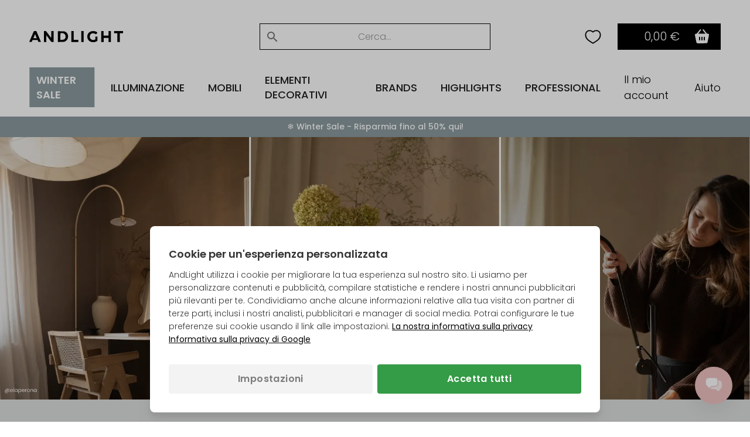

--- FILE ---
content_type: text/css
request_url: https://andlight.it/tidy/v30/css/tidy.productlist.min.css?8900009
body_size: 20997
content:
@charset "UTF-8";@-webkit-keyframes wiggle-straight{5%{-webkit-transform:rotate(5deg);transform:rotate(5deg)}15%{-webkit-transform:rotate(-5deg);transform:rotate(-5deg)}20%{-webkit-transform:rotate(0);transform:rotate(0)}}@keyframes wiggle-straight{5%{-webkit-transform:rotate(5deg);transform:rotate(5deg)}15%{-webkit-transform:rotate(-5deg);transform:rotate(-5deg)}20%{-webkit-transform:rotate(0);transform:rotate(0)}}@-webkit-keyframes pulse{0%{-webkit-transform:scale3d(1,1,1);transform:scale3d(1,1,1)}50%{-webkit-transform:scale3d(1.02,1.02,1);transform:scale3d(1.02,1.02,1)}to{-webkit-transform:scale3d(1,1,1);transform:scale3d(1,1,1)}}@keyframes pulse{0%{-webkit-transform:scale3d(1,1,1);transform:scale3d(1,1,1)}50%{-webkit-transform:scale3d(1.02,1.02,1);transform:scale3d(1.02,1.02,1)}to{-webkit-transform:scale3d(1,1,1);transform:scale3d(1,1,1)}}@-webkit-keyframes fadeLeft{0%{-webkit-transform:translate3d(25px,0,0);transform:translate3d(25px,0,0);opacity:0}to{-webkit-transform:translate3d(0,0,0);transform:translate3d(0,0,0);opacity:1}}@keyframes fadeLeft{0%{-webkit-transform:translate3d(25px,0,0);transform:translate3d(25px,0,0);opacity:0}to{-webkit-transform:translate3d(0,0,0);transform:translate3d(0,0,0);opacity:1}}@-webkit-keyframes fadeLeftRotate{0%{-webkit-transform:translate3d(25px,0,0) rotate(220deg);transform:translate3d(25px,0,0) rotate(220deg);opacity:0}to{-webkit-transform:translate3d(-15px,0,0) rotate(180deg);transform:translate3d(-15px,0,0) rotate(180deg);opacity:1}}@keyframes fadeLeftRotate{0%{-webkit-transform:translate3d(25px,0,0) rotate(220deg);transform:translate3d(25px,0,0) rotate(220deg);opacity:0}to{-webkit-transform:translate3d(-15px,0,0) rotate(180deg);transform:translate3d(-15px,0,0) rotate(180deg);opacity:1}}@-webkit-keyframes fadeIn{0%{opacity:0;visibility:hidden}to{opacity:1;visibility:visible}}@keyframes fadeIn{0%{opacity:0;visibility:hidden}to{opacity:1;visibility:visible}}@-webkit-keyframes fadeOut{0%{opacity:1;visibility:visible}to{opacity:0;visibility:hidden}}@keyframes fadeOut{0%{opacity:1;visibility:visible}to{opacity:0;visibility:hidden}}@-webkit-keyframes fadeInDelay{0%{opacity:0;visibility:hidden}50%{opacity:0;visibility:hidden}to{opacity:1;visibility:visible}}@keyframes fadeInDelay{0%{opacity:0;visibility:hidden}50%{opacity:0;visibility:hidden}to{opacity:1;visibility:visible}}@-webkit-keyframes bgGreenIndicate{0%{background:rgba(63,132,52,0)}20%{background:rgba(63,132,52,0)}40%{background:rgba(63,132,52,.2)}to{background:rgba(63,132,52,0)}}@keyframes bgGreenIndicate{0%{background:rgba(63,132,52,0)}20%{background:rgba(63,132,52,0)}40%{background:rgba(63,132,52,.2)}to{background:rgba(63,132,52,0)}}@-webkit-keyframes bgLoading{0%{background:rgba(216,216,216,0)}40%{background:#d8d8d8}to{background:rgba(216,216,216,0)}}@keyframes bgLoading{0%{background:rgba(216,216,216,0)}40%{background:#d8d8d8}to{background:rgba(216,216,216,0)}}@-webkit-keyframes shake{10%,90%{-webkit-transform:translate3d(-1px,0,0);transform:translate3d(-1px,0,0)}30%,50%,70%{-webkit-transform:translate3d(-4px,0,0);transform:translate3d(-4px,0,0)}40%,60%{-webkit-transform:translate3d(4px,0,0);transform:translate3d(4px,0,0)}20%,80%{-webkit-transform:translate3d(2px,0,0);transform:translate3d(2px,0,0)}}@keyframes shake{10%,90%{-webkit-transform:translate3d(-1px,0,0);transform:translate3d(-1px,0,0)}30%,50%,70%{-webkit-transform:translate3d(-4px,0,0);transform:translate3d(-4px,0,0)}40%,60%{-webkit-transform:translate3d(4px,0,0);transform:translate3d(4px,0,0)}20%,80%{-webkit-transform:translate3d(2px,0,0);transform:translate3d(2px,0,0)}}@-webkit-keyframes ripple{0%,35%{-webkit-transform:scale(0);transform:scale(0);opacity:1}50%{-webkit-transform:scale(1.25);transform:scale(1.25);opacity:.8}to{opacity:0;-webkit-transform:scale(2);transform:scale(2)}}@keyframes ripple{0%,35%{-webkit-transform:scale(0);transform:scale(0);opacity:1}50%{-webkit-transform:scale(1.25);transform:scale(1.25);opacity:.8}to{opacity:0;-webkit-transform:scale(2);transform:scale(2)}}@-webkit-keyframes flip-in{0%{-webkit-transform:rotateX(90deg);transform:rotateX(90deg);opacity:0}2%{-webkit-transform:rotateX(87.845deg);transform:rotateX(87.845deg);opacity:.173}4%{-webkit-transform:rotateX(74.294deg);transform:rotateX(74.294deg);opacity:.347}6%{-webkit-transform:rotateX(54.835deg);transform:rotateX(54.835deg);opacity:.52}8%{-webkit-transform:rotateX(34.962deg);transform:rotateX(34.962deg);opacity:.693}10%{-webkit-transform:rotateX(17.398deg);transform:rotateX(17.398deg);opacity:.867}12%{-webkit-transform:rotateX(4.318deg);transform:rotateX(4.318deg);opacity:1}14%{-webkit-transform:rotateX(-6.871deg);transform:rotateX(-6.871deg)}16%{-webkit-transform:rotateX(-9.632deg);transform:rotateX(-9.632deg)}18%{-webkit-transform:rotateX(-9.832deg);transform:rotateX(-9.832deg)}20%{-webkit-transform:rotateX(-8.436deg);transform:rotateX(-8.436deg)}22%{-webkit-transform:rotateX(-6.33deg);transform:rotateX(-6.33deg)}24%{-webkit-transform:rotateX(-4.062deg);transform:rotateX(-4.062deg)}26%{-webkit-transform:rotateX(-2.094deg);transform:rotateX(-2.094deg)}28%{-webkit-transform:rotateX(-.605deg);transform:rotateX(-.605deg)}30%{-webkit-transform:rotateX(.399deg);transform:rotateX(.399deg)}32%{-webkit-transform:rotateX(.932deg);transform:rotateX(.932deg)}34%{-webkit-transform:rotateX(1.108deg);transform:rotateX(1.108deg)}38%{-webkit-transform:rotateX(.724deg);transform:rotateX(.724deg)}40%{-webkit-transform:rotateX(.473deg);transform:rotateX(.473deg)}42%{-webkit-transform:rotateX(.252deg);transform:rotateX(.252deg)}44%{-webkit-transform:rotateX(.078deg);transform:rotateX(.078deg)}46%{-webkit-transform:rotateX(-.037deg);transform:rotateX(-.037deg)}to{-webkit-transform:rotateX(0);transform:rotateX(0);opacity:1}}@keyframes flip-in{0%{-webkit-transform:rotateX(90deg);transform:rotateX(90deg);opacity:0}2%{-webkit-transform:rotateX(87.845deg);transform:rotateX(87.845deg);opacity:.173}4%{-webkit-transform:rotateX(74.294deg);transform:rotateX(74.294deg);opacity:.347}6%{-webkit-transform:rotateX(54.835deg);transform:rotateX(54.835deg);opacity:.52}8%{-webkit-transform:rotateX(34.962deg);transform:rotateX(34.962deg);opacity:.693}10%{-webkit-transform:rotateX(17.398deg);transform:rotateX(17.398deg);opacity:.867}12%{-webkit-transform:rotateX(4.318deg);transform:rotateX(4.318deg);opacity:1}14%{-webkit-transform:rotateX(-6.871deg);transform:rotateX(-6.871deg)}16%{-webkit-transform:rotateX(-9.632deg);transform:rotateX(-9.632deg)}18%{-webkit-transform:rotateX(-9.832deg);transform:rotateX(-9.832deg)}20%{-webkit-transform:rotateX(-8.436deg);transform:rotateX(-8.436deg)}22%{-webkit-transform:rotateX(-6.33deg);transform:rotateX(-6.33deg)}24%{-webkit-transform:rotateX(-4.062deg);transform:rotateX(-4.062deg)}26%{-webkit-transform:rotateX(-2.094deg);transform:rotateX(-2.094deg)}28%{-webkit-transform:rotateX(-.605deg);transform:rotateX(-.605deg)}30%{-webkit-transform:rotateX(.399deg);transform:rotateX(.399deg)}32%{-webkit-transform:rotateX(.932deg);transform:rotateX(.932deg)}34%{-webkit-transform:rotateX(1.108deg);transform:rotateX(1.108deg)}38%{-webkit-transform:rotateX(.724deg);transform:rotateX(.724deg)}40%{-webkit-transform:rotateX(.473deg);transform:rotateX(.473deg)}42%{-webkit-transform:rotateX(.252deg);transform:rotateX(.252deg)}44%{-webkit-transform:rotateX(.078deg);transform:rotateX(.078deg)}46%{-webkit-transform:rotateX(-.037deg);transform:rotateX(-.037deg)}to{-webkit-transform:rotateX(0);transform:rotateX(0);opacity:1}}.flip-in{-webkit-animation:flip-in 1.733s linear 0s 1 normal both;animation:flip-in 1.733s linear 0s 1 normal both;-webkit-transform-origin:50% 50%;transform-origin:50% 50%}.shake-it{-webkit-animation:shake .82s cubic-bezier(.36,.07,.19,.97) both;animation:shake .82s cubic-bezier(.36,.07,.19,.97) both;-webkit-transform:translate3d(0,0,0);transform:translate3d(0,0,0);-webkit-backface-visibility:hidden;backface-visibility:hidden;-webkit-perspective:1000px;perspective:1000px}.wiggle-it{-webkit-animation:wiggle-straight .82s cubic-bezier(.36,.07,.19,.97) both;animation:wiggle-straight .82s cubic-bezier(.36,.07,.19,.97) both;-webkit-transform:translate3d(0,0,0);transform:translate3d(0,0,0);-webkit-backface-visibility:hidden;backface-visibility:hidden;-webkit-perspective:1000px;perspective:1000px}footer{background:#fff;font-weight:300}footer .container{max-width:100%}footer .container:after,footer .container:before{display:none}@media (min-width:64.0625em){footer .container{padding:0 50px}}@media screen and (max-width:64em){footer .container{padding:0 30px}}footer a,footer label,footer p,footer table{font-size:.875rem;line-height:1.5;font-weight:400;font-weight:400;line-height:1.9}footer a{display:block;margin-bottom:10px;color:#000}footer a:hover{color:#795600}footer a[href*="tel:"]{display:inline-block;margin:0}footer a[href*="mailto:"]{display:inline-block;margin:0}footer .footer-newsmail{color:#757575;display:-webkit-box;display:-ms-flexbox;display:flex;-ms-flex-wrap:wrap;flex-wrap:wrap;-webkit-box-pack:center;-ms-flex-pack:center;justify-content:center;-webkit-box-align:center;-ms-flex-align:center;align-items:center;position:relative}@media screen and (max-width:64em){footer .footer-newsmail{font-size:.875rem;line-height:1.5;font-weight:400}}footer .footer-newsmail .newsmail-text{position:absolute;text-align:center;padding:0 5%}footer .footer-newsmail .newsmail-text a{display:inline-block;margin-top:70px;margin-bottom:0}footer .footer-newsmail .h1{font-size:3.25rem;line-height:1.5;margin:0;width:100%;line-height:1;text-align:center;color:#fff;text-transform:uppercase;font-weight:500}@media screen and (max-width:47.9375em){footer .footer-newsmail .h1{font-size:2rem}}footer .footer-newsmail .subtitle{font-size:.875rem;line-height:1.5;font-weight:400;font-weight:500;color:#fff;margin-top:20px}footer .footer-newsmail .newsmail-image{display:-webkit-box;display:-ms-flexbox;display:flex;-webkit-box-pack:center;-ms-flex-pack:center;justify-content:center;-webkit-box-align:center;-ms-flex-align:center;align-items:center;width:100%;height:540px;background-size:cover;background-position:center center;position:relative;overflow:hidden}footer .footer-newsmail .newsmail-image:after{content:"";display:block;position:absolute;top:0;right:0;bottom:0;left:0;background:rgba(0,0,0,.2)}footer .footer-newsmail .newsmail-image img{overflow:visible;width:auto;height:auto;min-height:100%;min-width:100%;-o-object-fit:cover;object-fit:cover}footer[data-load=shopcss] .newsmail-image img{display:none}footer .footer-logobar{padding-top:60px;padding-bottom:60px;display:-webkit-box;display:-ms-flexbox;display:flex;-webkit-box-pack:justify;-ms-flex-pack:justify;justify-content:space-between}@media screen and (max-width:47.9375em){footer .footer-logobar{padding-top:20px;padding-bottom:20px}}footer .footer-logobar>div{display:-webkit-box;display:-ms-flexbox;display:flex;-webkit-box-pack:center;-ms-flex-pack:center;justify-content:center;-webkit-box-align:center;-ms-flex-align:center;align-items:center}@media screen and (max-width:47.9375em){footer .footer-logobar>div img{max-height:20px;width:auto}}footer .footer-content{background:#f8f7f5;padding-top:50px}@media screen and (max-width:47.9375em){footer .footer-content{padding-top:30px}}footer .footer-links{display:-webkit-box;display:-ms-flexbox;display:flex;-webkit-box-pack:justify;-ms-flex-pack:justify;justify-content:space-between;padding-bottom:20px}@media screen and (max-width:47.9375em){footer .footer-links{-ms-flex-wrap:wrap;flex-wrap:wrap;padding:0 20px}footer .footer-links>div{-webkit-box-flex:0;-ms-flex:0 1 100%;flex:0 1 100%;border-top:1px solid rgba(0,0,0,.2)}footer .footer-links>div .collapse-wrapper{padding:5px 10px;margin:0}footer .footer-links label{display:-webkit-box;display:-ms-flexbox;display:flex;font-size:.875rem;line-height:1.5;font-weight:400;padding:10px}footer .footer-links label:after{content:"\ea11";display:inline-block;font:normal normal normal 1em/1 andlight-icons;speak:none;margin-left:.5em;margin-bottom:.25em;text-transform:none;vertical-align:middle;-webkit-font-smoothing:antialiased;-moz-osx-font-smoothing:grayscale}footer .footer-links label:after{margin:5px 0 0 auto;-webkit-transition:all .15s cubic-bezier(.645,.045,.355,1);transition:all .15s cubic-bezier(.645,.045,.355,1)}footer .footer-links input:checked+label:after{-webkit-transform:rotate3d(0,0,1,180deg);transform:rotate3d(0,0,1,180deg)}footer .footer-links input:checked~:last-child{margin-bottom:30px}}footer .footer-bottom{border-top:1px solid rgba(0,0,0,.2);padding-top:50px;padding-bottom:50px;font-size:.75rem;line-height:1.5;font-weight:500;display:-webkit-box;display:-ms-flexbox;display:flex;-ms-flex-wrap:wrap;flex-wrap:wrap}@media screen and (min-width:48em){footer .footer-bottom{-webkit-box-pack:justify;-ms-flex-pack:justify;justify-content:space-between}}@media screen and (max-width:47.9375em){footer .footer-bottom{-webkit-box-pack:center;-ms-flex-pack:center;justify-content:center}}footer .footer-bottom-left .langSelector,footer .footer-bottom-left>a,footer .footer-bottom-left>p{display:inline-block;line-height:2rem;white-space:wrap;margin-bottom:20px}@media screen and (max-width:47.9375em){footer .footer-bottom-left .langSelector,footer .footer-bottom-left>a,footer .footer-bottom-left>p{font-size:.75rem;line-height:1.5}}@media screen and (min-width:48em){footer .footer-bottom-left .langSelector,footer .footer-bottom-left>a,footer .footer-bottom-left>p{padding-right:20px}footer .footer-bottom-left .langSelector+a,footer .footer-bottom-left .langSelector+p,footer .footer-bottom-left .langSelector.langSelector,footer .footer-bottom-left>a+a,footer .footer-bottom-left>a+p,footer .footer-bottom-left>a.langSelector,footer .footer-bottom-left>p+a,footer .footer-bottom-left>p+p,footer .footer-bottom-left>p.langSelector{border-left:1px solid rgba(0,0,0,.2);padding-left:20px}}footer .footer-bottom-left .langSelector label,footer .footer-bottom-left>a label,footer .footer-bottom-left>p label{display:inline}@media screen and (max-width:47.9375em){footer .footer-bottom-left{-webkit-box-ordinal-group:3;-ms-flex-order:2;order:2;display:-webkit-box;display:-ms-flexbox;display:flex;-webkit-box-pack:space-evenly;-ms-flex-pack:space-evenly;justify-content:space-evenly;-ms-flex-wrap:wrap;flex-wrap:wrap}footer .footer-bottom-left>p{width:100%;text-align:center}footer .footer-bottom-left>a{padding:20px 10px;margin-bottom:0}}footer .footer-bottom-right{text-align:right;margin-left:auto}@media screen and (max-width:47.9375em){footer .footer-bottom-right{-webkit-box-ordinal-group:2;-ms-flex-order:1;order:1;width:100%}footer .footer-bottom-right a{text-align:center}}footer .footer-some{display:-webkit-box;display:-ms-flexbox;display:flex}@media screen and (max-width:47.9375em){footer .footer-some{-webkit-box-pack:justify;-ms-flex-pack:justify;justify-content:space-between}}footer .footer-some li{display:inline-block}@media screen and (min-width:48em){footer .footer-some li{min-width:60px;padding:10px}}footer .footer-some a{text-align:center}@media screen and (max-width:47.9375em){footer .footer-some a{font-size:.75rem;line-height:1.5}}footer .footer-some a:before{display:block;margin:0 0 10px;font-size:30px}footer .h4{font-size:1.25rem;color:#000;font-weight:500;margin:1.5em 0 .5em;margin:0 0 20px;display:block}*+footer .h4{margin-top:2em}@media screen and (max-width:47.9375em){footer .h4{margin:0}}footer .font-h2{font-weight:500}footer table th{text-align:left;padding-right:1em}footer table td{text-align:right}.footer-language{display:inline-block;min-height:2rem;vertical-align:top}@media screen and (min-width:48em){.footer-language:hover .language-dropdown{position:absolute}}.footer-language img{width:15px;margin-left:5px;text-align:right;float:right;display:none}.footer-language ul li a{opacity:0;visibility:hidden;position:relative;height:0;margin:0;overflow:hidden;right:0;z-index:-1}.no-touch .footer-language:hover ul li a,.touch .footer-language input[id=footer-language-collapse]:checked~ul li a{opacity:1;top:0;z-index:8000;overflow:visible;height:100%;visibility:visible}.footer-language li a{font-size:.75rem;line-height:1.5}@media screen and (max-width:47.9375em){.footer-language{position:relative;display:inline-block;width:100%;padding:10px;line-height:40px;font-size:16px;margin:20px 0;border:1px solid rgba(0,0,0,.2);border-radius:3px;padding:0}.footer-language:after{right:20px;top:15px;width:10px;height:10px}.footer-language ul.language-dropdown{position:static;display:block!important;padding:0 1em}.footer-language li{margin-top:0}.footer-language li a{font-size:1rem;line-height:1.5;font-weight:400}.footer-language img{width:30px;margin-top:10px}.footer-language label.collapse-mobile{width:100%;height:100%;position:absolute;z-index:8001}.footer-language label.collapse-mobile:after{content:"\ea11";display:inline-block;font:normal normal normal 1em/1 andlight-icons;speak:none;margin-left:.5em;margin-bottom:.25em;text-transform:none;vertical-align:middle;-webkit-font-smoothing:antialiased;-moz-osx-font-smoothing:grayscale}.footer-language label.collapse-mobile:after{float:right;width:2rem;height:2rem;display:-webkit-inline-box!important;display:-ms-inline-flexbox!important;display:inline-flex!important;-webkit-box-pack:center;-ms-flex-pack:center;justify-content:center;-webkit-box-align:center;-ms-flex-align:center;align-items:center}.footer-language input[id=footer-language-collapse]:checked~label{width:2rem;height:2rem;top:0;right:0;padding:1rem;margin:-1em;-webkit-box-sizing:content-box;box-sizing:content-box}.footer-language input[id=footer-language-collapse]:checked~label:after{content:"\ea12";display:inline-block;font:normal normal normal 1em/1 andlight-icons;speak:none;margin-left:.5em;margin-bottom:.25em;text-transform:none;vertical-align:middle;-webkit-font-smoothing:antialiased;-moz-osx-font-smoothing:grayscale}.footer-language input[id=footer-language-collapse]:checked~ul li{padding:.5em 0}}html[data-domain=at] body.no-touch .langSelector:not(:hover) [data-flag=at],html[data-domain=at] body.touch .langSelector input:not(:checked)~ul [data-flag=at],html[data-domain=com] body.no-touch .langSelector:not(:hover) [data-flag=eu],html[data-domain=com] body.touch .langSelector input:not(:checked)~ul [data-flag=eu],html[data-domain=de] body.no-touch .langSelector:not(:hover) [data-flag=de],html[data-domain=de] body.touch .langSelector input:not(:checked)~ul [data-flag=de],html[data-domain=dk] body.no-touch .langSelector:not(:hover) [data-flag=dk],html[data-domain=dk] body.touch .langSelector input:not(:checked)~ul [data-flag=dk],html[data-domain=fi] body.no-touch .langSelector:not(:hover) [data-flag=fi],html[data-domain=fi] body.touch .langSelector input:not(:checked)~ul [data-flag=fi],html[data-domain=fr] body.no-touch .langSelector:not(:hover) [data-flag=fr],html[data-domain=fr] body.touch .langSelector input:not(:checked)~ul [data-flag=fr],html[data-domain=no] body.no-touch .langSelector:not(:hover) [data-flag=no],html[data-domain=no] body.touch .langSelector input:not(:checked)~ul [data-flag=no],html[data-domain=pl] body.no-touch .langSelector:not(:hover) [data-flag=pl],html[data-domain=pl] body.touch .langSelector input:not(:checked)~ul [data-flag=pl],html[data-domain=se] body.no-touch .langSelector:not(:hover) [data-flag=se],html[data-domain=se] body.touch .langSelector input:not(:checked)~ul [data-flag=se],html[data-domain=uk] body.no-touch .langSelector:not(:hover) [data-flag=gb],html[data-domain=uk] body.touch .langSelector input:not(:checked)~ul [data-flag=gb]{opacity:1;top:0;z-index:8000;overflow:visible;height:100%;visibility:visible;font-size:.875rem;line-height:1.5;font-weight:400;line-height:2rem}@media screen and (min-width:48em){html[data-domain=at] body.no-touch .langSelector:not(:hover) [data-flag=at]:after,html[data-domain=at] body.touch .langSelector input:not(:checked)~ul [data-flag=at]:after,html[data-domain=com] body.no-touch .langSelector:not(:hover) [data-flag=eu]:after,html[data-domain=com] body.touch .langSelector input:not(:checked)~ul [data-flag=eu]:after,html[data-domain=de] body.no-touch .langSelector:not(:hover) [data-flag=de]:after,html[data-domain=de] body.touch .langSelector input:not(:checked)~ul [data-flag=de]:after,html[data-domain=dk] body.no-touch .langSelector:not(:hover) [data-flag=dk]:after,html[data-domain=dk] body.touch .langSelector input:not(:checked)~ul [data-flag=dk]:after,html[data-domain=fi] body.no-touch .langSelector:not(:hover) [data-flag=fi]:after,html[data-domain=fi] body.touch .langSelector input:not(:checked)~ul [data-flag=fi]:after,html[data-domain=fr] body.no-touch .langSelector:not(:hover) [data-flag=fr]:after,html[data-domain=fr] body.touch .langSelector input:not(:checked)~ul [data-flag=fr]:after,html[data-domain=no] body.no-touch .langSelector:not(:hover) [data-flag=no]:after,html[data-domain=no] body.touch .langSelector input:not(:checked)~ul [data-flag=no]:after,html[data-domain=pl] body.no-touch .langSelector:not(:hover) [data-flag=pl]:after,html[data-domain=pl] body.touch .langSelector input:not(:checked)~ul [data-flag=pl]:after,html[data-domain=se] body.no-touch .langSelector:not(:hover) [data-flag=se]:after,html[data-domain=se] body.touch .langSelector input:not(:checked)~ul [data-flag=se]:after,html[data-domain=uk] body.no-touch .langSelector:not(:hover) [data-flag=gb]:after,html[data-domain=uk] body.touch .langSelector input:not(:checked)~ul [data-flag=gb]:after{content:"\ea11";display:inline-block;font:normal normal normal 1em/1 andlight-icons;speak:none;margin-left:.5em;margin-bottom:.25em;text-transform:none;vertical-align:middle;-webkit-font-smoothing:antialiased;-moz-osx-font-smoothing:grayscale}}.flowbox-flow{-webkit-user-select:none;-moz-user-select:none;-ms-user-select:none;user-select:none}.bzfy-t-feed-carousel .bzfy-c-carousel-control{outline:0}.flexbar+#js-flowbox-flow{min-height:100vh}.jslider{display:block;width:100%;height:1em;position:relative;top:.6em;font-family:Arial,sans-serif}.jslider table{width:100%;border-collapse:collapse;border:0}.jslider td,.jslider th{padding:0;vertical-align:top;text-align:left;border:0}.jslider table,.jslider table tr,.jslider table tr td{width:100%;vertical-align:top}.jslider .jslider-bg{position:relative}.jslider .jslider-bg i{height:5px;position:absolute;font-size:0;top:0}.jslider .jslider-bg .l{width:10%;background-position:0 0;left:0}.jslider .jslider-bg .f{width:80%;left:10%;background-repeat:repeat-x;background-position:0 -20px}.jslider .jslider-bg .r{width:10%;left:90%;background-position:right 0}.jslider .jslider-bg .v{position:absolute;width:60%;left:20%;top:0;height:5px;background-repeat:repeat-x;background-position:0 -40px}.jslider .jslider-pointer{width:13px;height:15px;background-position:0 -60px;position:absolute;left:20%;top:-4px;margin-left:-6px;cursor:pointer}.jslider .jslider-pointer-hover{background-position:-20px -60px}.jslider .jslider-pointer-to{left:80%}.jslider .jslider-label{font-size:9px;line-height:12px;color:#000;opacity:.4;white-space:nowrap;padding:0 2px;position:absolute;top:-18px;left:0}.jslider .jslider-label-to{left:auto;right:0}.jslider .jslider-value{font-size:9px;white-space:nowrap;padding:0 2px;position:absolute;top:-18px;left:20%;background:#fff;line-height:12px;border-radius:2px}.jslider .jslider-value-to{left:80%}.jslider .jslider-label small,.jslider .jslider-value small{position:relative;top:-.4em}.jslider .jslider-scale{position:relative;top:9px}.jslider .jslider-scale span{position:absolute;height:5px;border-left:1px solid #999;font-size:0}.jslider .jslider-scale ins{font-size:9px;text-decoration:none;position:absolute;left:0;top:5px;color:#999}.jslider-limitless .jslider-label,.jslider-single .jslider-bg .v,.jslider-single .jslider-pointer-to,.jslider-single .jslider-value-to{display:none}.value-slider-wrapper.setwidth{width:100%}.value-slider-wrapper .value-slider-lable{width:75px;white-space:nowrap}.value-slider-wrapper .value-input{width:40px;padding:0 5px 0 5px}.value-slider-wrapper .value-input input{width:35px}.value-slider-wrapper .value-input-dash{width:25px;margin:0;text-align:center}#DivSliderproduct-filter-price-range-slider{padding:0 5px}.jslider_round_plastic .jslider-pointer{width:18px;height:18px;top:-7px;margin-left:-8px}html.filter-active .main:before{content:"";display:block;position:fixed;z-index:1000;background:rgba(0,0,0,.7);top:0;left:0;right:0;bottom:0;visibility:hidden;opacity:0;-webkit-transition:opacity .3s cubic-bezier(.645,.045,.355,1),visibility .3s cubic-bezier(.645,.045,.355,1);transition:opacity .3s cubic-bezier(.645,.045,.355,1),visibility .3s cubic-bezier(.645,.045,.355,1)}html.show-filter .main:before{visibility:visible;opacity:1;-webkit-transition:opacity .3s cubic-bezier(.645,.045,.355,1),visibility 0s;transition:opacity .3s cubic-bezier(.645,.045,.355,1),visibility 0s}#ProductFilter-Wrapper{z-index:10}@media (min-width:64.0625em){#ProductFilter-Wrapper{padding:10px 20px;padding-bottom:100px;position:sticky;top:0;max-height:100vh;-ms-overflow-style:none;scrollbar-width:none;overflow-y:scroll;-ms-scroll-chaining:none;overscroll-behavior:contain}#ProductFilter-Wrapper::-webkit-scrollbar{display:none}}@media screen and (max-width:64em){#ProductFilter-Wrapper{padding:0 0 20vh}}#ProductFilter-Wrapper #ProductFilter-Container{position:relative}@media screen and (max-width:64em){#ProductFilter-Wrapper #ProductFilter-Container{padding-bottom:20px}}#ProductFilter-Wrapper .product-filter-headertext-container{font-size:1.125rem;line-height:1.5;font-weight:500;text-transform:uppercase}@media (min-width:64.0625em){#ProductFilter-Wrapper .product-filter-headertext-container{display:none;margin-bottom:10px}}#ProductFilter-Wrapper .product-filter-headertext-container:before{content:"\ea0e";display:inline-block;font:normal normal normal 1em/1 andlight-icons;speak:none;margin-right:.5em;margin-bottom:.25em;text-transform:none;vertical-align:middle;-webkit-font-smoothing:antialiased;-moz-osx-font-smoothing:grayscale}@media screen and (max-width:64em){#ProductFilter-Wrapper .product-filter-headertext-container{position:sticky;top:0;background:#fff;padding:20px;z-index:99999}#ProductFilter-Wrapper .product-filter-headertext-container:after{content:"\ea0c";display:inline-block;font:normal normal normal 1em/1 andlight-icons;speak:none;margin-left:.5em;margin-bottom:.25em;text-transform:none;vertical-align:middle;-webkit-font-smoothing:antialiased;-moz-osx-font-smoothing:grayscale}#ProductFilter-Wrapper .product-filter-headertext-container:after{font-size:34px;position:absolute;top:15px;right:20px}}#ProductFilter-Wrapper .product-filter-column-container-1{position:relative;text-align:right}@media screen and (max-width:64em){#ProductFilter-Wrapper .product-filter-column-container-1{margin:0 20px}}#ProductFilter-Wrapper .product-filter-container{border:none;position:relative}#ProductFilter-Wrapper .product-filter-header-container{float:none;background:0 0;border:none;display:-webkit-box;display:-ms-flexbox;display:flex;-webkit-box-align:center;-ms-flex-align:center;align-items:center;font-size:1rem;line-height:1.5;font-weight:400;font-weight:500}#ProductFilter-Wrapper .product-filter-row{margin-top:10px;padding-top:10px;border-top:1px solid rgba(0,0,0,.1)}#ProductFilter-Wrapper .product-filter-row:first-child .product-filter-header-container{padding-top:0}#ProductFilter-Wrapper .product-filter-body-container{font-size:.875rem;line-height:1.5;font-weight:400;padding:5px 0 10px 0}#ProductFilter-Wrapper .product-filter-body-container label{-webkit-user-select:none;-moz-user-select:none;-ms-user-select:none;user-select:none}#ProductFilter-Wrapper .product-filter-checkbox-container{margin:5px 0;position:relative;display:-webkit-box;display:-ms-flexbox;display:flex;-webkit-box-align:end;-ms-flex-align:end;align-items:flex-end;-webkit-box-orient:vertical;-webkit-box-direction:normal;-ms-flex-direction:column;flex-direction:column}#ProductFilter-Wrapper .product-filter-checkbox-container input{position:relative;z-index:2;-webkit-appearance:none;-moz-appearance:none;appearance:none;cursor:pointer;margin-right:1em;border-radius:3px;overflow:hidden;border:1px solid #757575;-webkit-transition:all .1s ease-in-out;transition:all .1s ease-in-out;width:20px;height:20px;display:-webkit-box;display:-ms-flexbox;display:flex;-webkit-box-pack:center;-ms-flex-pack:center;justify-content:center;-webkit-box-align:center;-ms-flex-align:center;align-items:center;outline:0;margin-right:0;margin-left:auto}#ProductFilter-Wrapper .product-filter-checkbox-container input:before{content:"";display:block;width:auto;height:auto;-webkit-transform:scale3d(0,0,0);transform:scale3d(0,0,0);-webkit-transition:all .15s cubic-bezier(.645,.045,.355,1);transition:all .15s cubic-bezier(.645,.045,.355,1)}#ProductFilter-Wrapper .product-filter-checkbox-container input:checked{border-color:#795600;background:rgba(121,86,0,.2)}#ProductFilter-Wrapper .product-filter-checkbox-container input:checked:before{content:"\ea19";display:inline-block;font:normal normal normal 1em/1 andlight-icons;speak:none;margin-right:.5em;margin-bottom:.25em;text-transform:none;vertical-align:middle;-webkit-font-smoothing:antialiased;-moz-osx-font-smoothing:grayscale;color:#795600;font-size:15px;margin:0;-webkit-transform:scale3d(1,1,1);transform:scale3d(1,1,1)}#ProductFilter-Wrapper .product-filter-checkbox-container input:checked:hover:before{opacity:.5}#ProductFilter-Wrapper .product-filter-checkbox-container input:checked+label{color:#bfa45e}#ProductFilter-Wrapper .product-filter-checkbox-container input:hover+label:after{opacity:1;visibility:visible;-webkit-transition:opacity 50ms cubic-bezier(.645,.045,.355,1),visibility 50ms cubic-bezier(.645,.045,.355,1);transition:opacity 50ms cubic-bezier(.645,.045,.355,1),visibility 50ms cubic-bezier(.645,.045,.355,1);-webkit-transition:all .15s cubic-bezier(.645,.045,.355,1);transition:all .15s cubic-bezier(.645,.045,.355,1);opacity:.2;width:100%}#ProductFilter-Wrapper .product-filter-checkbox-container input:checked~.product-filter-count-container{color:#bfa45e}#ProductFilter-Wrapper .product-filter-checkbox-container input:checked+label{color:#795600}#ProductFilter-Wrapper .product-filter-checkbox-container input:checked+label:after{opacity:1;visibility:visible;-webkit-transition:opacity 50ms cubic-bezier(.645,.045,.355,1),visibility 50ms cubic-bezier(.645,.045,.355,1);transition:opacity 50ms cubic-bezier(.645,.045,.355,1),visibility 50ms cubic-bezier(.645,.045,.355,1);-webkit-transition:all .15s cubic-bezier(.645,.045,.355,1);transition:all .15s cubic-bezier(.645,.045,.355,1);opacity:.4;width:100%}#ProductFilter-Wrapper .product-filter-checkbox-container label{position:absolute;white-space:nowrap;z-index:1;display:-webkit-box;display:-ms-flexbox;display:flex;-webkit-box-align:center;-ms-flex-align:center;align-items:center;width:100%;height:100%;cursor:pointer;font-size:.875rem;padding:0 10px;border-radius:3px;overflow:hidden;-webkit-transition:all .1s ease-in-out;transition:all .1s ease-in-out}#ProductFilter-Wrapper .product-filter-checkbox-container label:after{content:"";border-bottom:1px solid;display:-webkit-inline-box;display:-ms-inline-flexbox;display:inline-flex;width:0%;margin-left:.5em;margin-right:1rem;opacity:0;visibility:hidden;-webkit-transition:opacity .15s cubic-bezier(.645,.045,.355,1),visibility .15s cubic-bezier(.645,.045,.355,1);transition:opacity .15s cubic-bezier(.645,.045,.355,1),visibility .15s cubic-bezier(.645,.045,.355,1);-webkit-transition:all .15s cubic-bezier(.645,.045,.355,1);transition:all .15s cubic-bezier(.645,.045,.355,1)}#ProductFilter-Wrapper .product-filter-count-container{position:relative;z-index:2;margin-left:auto;margin-right:1em;font-size:.875rem;line-height:1.5;font-weight:400;color:#555}#ProductFilter-Wrapper .product-filter-clear-all,#ProductFilter-Wrapper .product-filter-header-clearlink-container{cursor:pointer}#ProductFilter-Wrapper .product-filter-clear-all a,#ProductFilter-Wrapper .product-filter-header-clearlink-container a{font-size:.6875rem;line-height:1.5;font-weight:300;display:block;position:relative;z-index:2;color:#ccc}#ProductFilter-Wrapper .product-filter-clear-all:before,#ProductFilter-Wrapper .product-filter-header-clearlink-container:before{content:"";display:block;background:rgba(204,204,204,.15);border-radius:3px;overflow:hidden;position:absolute;z-index:-1;opacity:0;visibility:hidden;left:-10px;top:-10px;right:-10px;bottom:-10px;-webkit-transition:opacity .15s cubic-bezier(.645,.045,.355,1),visibility 0s;transition:opacity .15s cubic-bezier(.645,.045,.355,1),visibility 0s}#ProductFilter-Wrapper .product-filter-clear-all:hover a,#ProductFilter-Wrapper .product-filter-header-clearlink-container:hover a{color:red;border-color:red}#ProductFilter-Wrapper .product-filter-clear-all:hover:before,#ProductFilter-Wrapper .product-filter-header-clearlink-container:hover:before{opacity:1;visibility:visible}#ProductFilter-Wrapper .product-filter-header-clearlink-container{margin-left:1em}#ProductFilter-Wrapper .product-filter-clear-all a{display:block;text-align:center;border:1px solid #000;color:#000;padding:.25em;font-size:.875rem;margin-bottom:10px}#ProductFilter-Wrapper .product-filter-show-all-items{cursor:pointer;color:#757575}#ProductFilter-Wrapper .product-filter-show-all-items:hover{color:#795600}#ProductFilter-Wrapper .product-filter-body-container-price{padding:10px 10px 10px}#ProductFilter-Wrapper .product-filter-body-container-price #product-filter-price-range-slider,#ProductFilter-Wrapper .product-filter-body-container-price .value-slider-wrapper{display:none}@media only screen and (min-width:768px) and (max-width:1024px){#ProductFilter-Wrapper{top:150px!important}}@media only screen and (min-width:280px) and (max-width:767px){#ProductFilter-Wrapper{top:100px!important}}@media screen and (max-width:64em){#ProductFilter-Wrapper{position:fixed;top:50px;width:100%;bottom:0;z-index:9999;-webkit-box-shadow:0 0 0 0 rgba(0,0,0,.2);box-shadow:0 0 0 0 rgba(0,0,0,.2);background:#fff;right:100%;-webkit-transition:-webkit-transform .3s cubic-bezier(.645,.045,.355,1),-webkit-box-shadow .3s cubic-bezier(.645,.045,.355,1);transition:-webkit-transform .3s cubic-bezier(.645,.045,.355,1),-webkit-box-shadow .3s cubic-bezier(.645,.045,.355,1);transition:transform .3s cubic-bezier(.645,.045,.355,1),box-shadow .3s cubic-bezier(.645,.045,.355,1);transition:transform .3s cubic-bezier(.645,.045,.355,1),box-shadow .3s cubic-bezier(.645,.045,.355,1),-webkit-transform .3s cubic-bezier(.645,.045,.355,1),-webkit-box-shadow .3s cubic-bezier(.645,.045,.355,1);will-change:transform,box-shadow;overflow:scroll;-webkit-overflow-scrolling:touch;max-width:320px}html.show-filter #ProductFilter-Wrapper{-webkit-transform:translate3d(100%,0,0);transform:translate3d(100%,0,0);-webkit-box-shadow:0 0 25px -10px rgba(0,0,0,.2);box-shadow:0 0 25px -10px rgba(0,0,0,.2)}}#ProductFilter-Wrapper input[disabled]{display:none}#ProductFilter-Wrapper input+*,#ProductFilter-Wrapper input>*{-webkit-transition:all .15s cubic-bezier(.645,.045,.355,1);transition:all .15s cubic-bezier(.645,.045,.355,1)}#ProductFilter-Wrapper input.product-filter-tag-checkbox[disabled],#ProductFilter-Wrapper input.product-filter-tag-checkbox[disabled]~*{opacity:.25;pointer-events:none;cursor:not-allowed}#ProductFilter-Wrapper input.product-filter-tag-group-id[disabled],#ProductFilter-Wrapper input.product-filter-tag-group-id[disabled]~* [disabled],#ProductFilter-Wrapper input.product-filter-tag-group-id[disabled]~* [disabled]~*{opacity:.75!important;pointer-events:none;cursor:not-allowed}#ProductFilter-Wrapper .product-filter-container-misc label.collapse-all{display:none}#ProductFilter-Wrapper #sorting-toolbar{display:block;text-align:center;padding:20px 0;margin-top:10px;border-top:1px solid #e8e8e8}#ProductFilter-Wrapper #sorting-toolbar>*{display:none}#ProductFilter-Wrapper #sorting-toolbar>select,#ProductFilter-Wrapper #sorting-toolbar>table,#ProductFilter-Wrapper #sorting-toolbar>table tbody,#ProductFilter-Wrapper #sorting-toolbar>table td,#ProductFilter-Wrapper #sorting-toolbar>table tr{display:block;text-align:center;width:100%}#ProductFilter-Wrapper #sorting-toolbar select{margin:10px auto;width:calc(100% - 60px);font-size:1.125rem}#ProductFilter-Wrapper .collapse-all{position:absolute;top:0;right:0;width:20px;height:20px}#ProductFilter-Wrapper .collapse-all:before{content:"\ea12";display:inline-block;font:normal normal normal 1em/1 andlight-icons;speak:none;margin-right:.5em;margin-bottom:.25em;text-transform:none;vertical-align:middle;-webkit-font-smoothing:antialiased;-moz-osx-font-smoothing:grayscale}#filtergroup-3{display:-ms-grid;display:grid;-ms-grid-columns:(minmax(0,1fr))[4];grid-template-columns:repeat(4,minmax(0,1fr))}#filtergroup-3 .product-filter-checkbox-container{text-align:center;-webkit-box-pack:start;-ms-flex-pack:start;justify-content:flex-start;-webkit-box-align:center;-ms-flex-align:center;align-items:center}#filtergroup-3 .product-filter-checkbox-container input{width:40px;height:40px;margin:0 auto .25em auto;color:#e4e3e2;display:-webkit-box;display:-ms-flexbox;display:flex;-webkit-box-pack:center;-ms-flex-pack:center;justify-content:center;-webkit-box-align:center;-ms-flex-align:center;align-items:center;border-radius:100px;overflow:hidden;border:none;background:currentColor}#filtergroup-3 .product-filter-checkbox-container input:after{content:"";display:block;position:absolute;top:0;right:0;bottom:0;left:0;background:linear-gradient(160deg,rgba(0,0,0,0),rgba(0,0,0,.1))}#filtergroup-3 .product-filter-checkbox-container input:before{background:0 0;width:auto;height:auto}#filtergroup-3 .product-filter-checkbox-container input:hover{background:currentColor;-webkit-transform:scale3d(1.1,1.1,1.1);transform:scale3d(1.1,1.1,1.1);border-color:#fff}#filtergroup-3 .product-filter-checkbox-container input:hover+label{color:#000}#filtergroup-3 .product-filter-checkbox-container input:checked{background:currentColor;-webkit-transform:scale3d(1.1,1.1,1.1);transform:scale3d(1.1,1.1,1.1);border-color:currentColor}#filtergroup-3 .product-filter-checkbox-container input:checked:before{content:"\ea19";display:inline-block;font:normal normal normal 1em/1 andlight-icons;speak:none;margin-right:.5em;margin-bottom:.25em;text-transform:none;vertical-align:middle;-webkit-font-smoothing:antialiased;-moz-osx-font-smoothing:grayscale;color:#000;font-size:20px;margin:0;-webkit-transform:scale3d(1,1,1);transform:scale3d(1,1,1)}#filtergroup-3 .product-filter-checkbox-container input:checked:before{z-index:1}#filtergroup-3 .product-filter-checkbox-container input:checked+label{color:#000}#filtergroup-3 .product-filter-checkbox-container input:checked:hover:before{-webkit-transform:scale3d(1,1,1);transform:scale3d(1,1,1)}#filtergroup-3 .product-filter-checkbox-container input[value="14"]{color:#fff}#filtergroup-3 .product-filter-checkbox-container input[value="15"]{color:#000}#filtergroup-3 .product-filter-checkbox-container input[value="15"]:before{color:#fff}#filtergroup-3 .product-filter-checkbox-container input[value="16"]{color:#3578bf}#filtergroup-3 .product-filter-checkbox-container input[value="17"]{color:#b8b8b8}#filtergroup-3 .product-filter-checkbox-container input[value="18"]{color:#a30000}#filtergroup-3 .product-filter-checkbox-container input[value="18"]:before{color:#fff}#filtergroup-3 .product-filter-checkbox-container input[value="19"]{color:#ffc759}#filtergroup-3 .product-filter-checkbox-container input[value="20"]{color:#76a448}#filtergroup-3 .product-filter-checkbox-container input[value="20"]:before{color:#fff}#filtergroup-3 .product-filter-checkbox-container input[value="31"]{color:#fff;background:url(/tidy/media/filter/filter-copper.png) no-repeat;background-size:cover}#filtergroup-3 .product-filter-checkbox-container input[value="32"]{color:#fff;background:url(/tidy/media/filter/filter-gold.png) no-repeat;background-size:cover}#filtergroup-3 .product-filter-checkbox-container input[value="33"]{color:#adb2bd}#filtergroup-3 .product-filter-checkbox-container input[value="34"]{color:#738276}#filtergroup-3 .product-filter-checkbox-container input[value="34"]:before{color:#fff}#filtergroup-3 .product-filter-checkbox-container input[value="35"]{color:#745296}#filtergroup-3 .product-filter-checkbox-container input[value="35"]:before{color:#fff}#filtergroup-3 .product-filter-checkbox-container input[value="37"]{color:#fff}#filtergroup-3 .product-filter-checkbox-container input[value="38"]{color:#dbe2e9}#filtergroup-3 .product-filter-checkbox-container input[value="41"]{color:#e5d2c4}#filtergroup-3 .product-filter-checkbox-container input[value="43"]{color:#aaa9ad}#filtergroup-3 .product-filter-checkbox-container input[value="45"]{color:#dcbea7}#filtergroup-3 .product-filter-checkbox-container input[value="52"]{color:#966f33}#filtergroup-3 .product-filter-checkbox-container input[value="55"]{color:#e89005}#filtergroup-3 .product-filter-checkbox-container input[value="56"]{color:#c78283}#filtergroup-3 .product-filter-checkbox-container input[value="72"]{color:#8b4513}#filtergroup-3 .product-filter-checkbox-container input[value="72"]:before{color:#fff}#filtergroup-3 .product-filter-checkbox-container input[value="73"]{color:#fff;background:url(/tidy/media/filter/filter-gold.png) no-repeat;background-size:cover}#filtergroup-3 .product-filter-checkbox-container input[value="74"]{color:#f8dfa1}#filtergroup-3 .product-filter-checkbox-container input[value="75"]{color:#773f1a}#filtergroup-3 .product-filter-checkbox-container input[value="76"]{color:#fff;background:url(/tidy/media/filter/filter-bronze.png) no-repeat;background-size:cover}#filtergroup-3 .product-filter-checkbox-container input[value="78"]{color:#fff;background:url(/tidy/media/filter/filter-silver.png) no-repeat;background-size:cover}#filtergroup-3 .product-filter-checkbox-container input[value="79"]{color:#fff;background:url(/tidy/media/filter/filter-multicolour.png) no-repeat;background-size:cover}#filtergroup-3 .product-filter-checkbox-container input[value="79"]:before{color:#fff}#filtergroup-3 .product-filter-checkbox-container input[value="90"]{color:transparent}#filtergroup-3 .product-filter-checkbox-container input[value="91"]{color:transparent}#filtergroup-3 .product-filter-checkbox-container input[value="92"]{color:transparent}#filtergroup-3 .product-filter-checkbox-container input[value="93"]{color:#7d3d01}#filtergroup-3 .product-filter-checkbox-container input[value="93"]:before{color:#fff}#filtergroup-3 .product-filter-checkbox-container label{position:relative;height:auto;white-space:normal;padding:0;text-align:center;overflow:visible;-ms-flex-wrap:wrap;flex-wrap:wrap;-webkit-box-pack:center;-ms-flex-pack:center;justify-content:center;font-size:.6875rem;line-height:1.5;font-weight:300;word-break:break-all}#filtergroup-3 .product-filter-checkbox-container label:after{display:none}.irs{position:relative;display:block;-webkit-touch-callout:none;-webkit-user-select:none;-moz-user-select:none;-ms-user-select:none;user-select:none;font-size:12px;font-family:Arial,sans-serif}.irs-line{position:relative;display:block;overflow:hidden;outline:0!important}.irs-bar{position:absolute;display:block;left:0;width:0}.irs-shadow{position:absolute;display:none;left:0;width:0}.irs-handle{position:absolute;display:block;-webkit-box-sizing:border-box;box-sizing:border-box;cursor:default;z-index:1}.irs-handle.type_last{z-index:2}.irs-max,.irs-min{position:absolute;display:block;cursor:default}.irs-min{left:0}.irs-max{right:0}.irs-from,.irs-single,.irs-to{position:absolute;display:block;top:0;left:0;cursor:default;white-space:nowrap}.irs-grid{position:absolute;display:none;bottom:0;left:0;width:100%;height:20px}.irs-with-grid .irs-grid{display:block}.irs-grid-pol{position:absolute;top:0;left:0;width:1px;height:8px;background:#000}.irs-grid-pol.small{height:4px}.irs-grid-text{position:absolute;bottom:0;left:0;white-space:nowrap;text-align:center;font-size:9px;line-height:9px;padding:0 3px;color:#000}.irs-disable-mask{position:absolute;display:block;top:0;left:-1%;width:102%;height:100%;cursor:default;background:rgba(0,0,0,0);z-index:2}.lt-ie9 .irs-disable-mask{background:#000;filter:alpha(opacity=0);cursor:not-allowed}.irs-disabled{opacity:.4}.irs-hidden-input{position:absolute!important;display:block!important;top:0!important;left:0!important;width:0!important;height:0!important;font-size:0!important;line-height:0!important;padding:0!important;margin:0!important;overflow:hidden;outline:0!important;z-index:-9999!important;background:0 0!important;border-style:solid!important;border-color:transparent!important}.irs--round{height:50px}.irs--round.irs-with-grid{height:65px}.irs--round .irs-line{top:36px;height:4px;background-color:#dee4ec;border-radius:4px}.irs--round .irs-bar{top:36px;height:4px;background-color:#795600}.irs--round .irs-bar--single{border-radius:4px 0 0 4px}.irs--round .irs-shadow{height:4px;bottom:21px;background-color:rgba(222,228,236,.5)}.irs--round .irs-handle{top:26px;width:24px;height:24px;border:1px solid #757575;background-color:#fff;border-radius:24px;-webkit-box-shadow:0 1px 3px rgba(0,0,255,.3);box-shadow:0 1px 3px rgba(0,0,255,.3)}.irs--round .irs-handle.state_hover,.irs--round .irs-handle:hover{background-color:#fff}.irs--round .irs-max,.irs--round .irs-min{display:none;color:#333;font-size:14px;line-height:1;top:0;padding:3px 5px;background-color:rgba(0,0,0,.1);border-radius:4px}.irs--round .irs-from,.irs--round .irs-single,.irs--round .irs-to{font-size:.75rem;line-height:1;text-shadow:none;padding:3px 5px;background-color:#e8e8e8;color:#757575;border-radius:2px}.irs--round .irs-from:before,.irs--round .irs-single:before,.irs--round .irs-to:before{position:absolute;display:none;content:"";bottom:-6px;left:50%;width:0;height:0;margin-left:-3px;overflow:hidden;border:3px solid transparent;border-top-color:#d8d8d8}.irs--round .irs-grid{height:25px}.irs--round .irs-grid-pol{background-color:#dedede}.irs--round .irs-grid-text{color:silver;font-size:13px}.buyControl{display:-webkit-box;display:-ms-flexbox;display:flex;-webkit-box-pack:center;-ms-flex-pack:center;justify-content:center;-webkit-box-align:center;-ms-flex-align:center;align-items:center}[data-noprice=True] .buyControl{display:none}.webshop-productinfo .main-article .buyControl{-webkit-box-pack:start;-ms-flex-pack:start;justify-content:flex-start;padding:0 0 20px}.webshop-productinfo .main-article .buyControl .buyButton{-webkit-box-flex:1;-ms-flex-positive:1;flex-grow:1}.buyControl>*{display:-webkit-inline-box;display:-ms-inline-flexbox;display:inline-flex;-webkit-box-pack:center;-ms-flex-pack:center;justify-content:center;-webkit-box-align:center;-ms-flex-align:center;align-items:center;padding:0;margin-right:10px}.buyControl input{border:1px solid #e8e8e8;border-radius:3px;overflow:hidden;font-size:.875rem;line-height:1.5;font-weight:400;line-height:1;padding:0;width:3em;height:2.75em;display:-webkit-inline-box;display:-ms-inline-flexbox;display:inline-flex;text-align:center;margin:0;-webkit-appearance:textfield;-moz-appearance:textfield;appearance:textfield;background-clip:padding-box;-webkit-transition:all .15s cubic-bezier(.645,.045,.355,1);transition:all .15s cubic-bezier(.645,.045,.355,1)}@media screen and (max-width:47.9375em){.buyControl input{font-size:.875rem}}.buyControl input[type=number]::-webkit-inner-spin-button,.buyControl input[type=number]::-webkit-outer-spin-button{-webkit-appearance:none;margin:0}.buyControl input[readonly]{-webkit-user-select:none;-moz-user-select:none;-ms-user-select:none;user-select:none;outline:0;pointer-events:none;cursor:default}.buyControl button{border-radius:3px;overflow:hidden;font-size:.875rem;line-height:1.5;font-weight:400;color:#fff;height:2.75em;padding:0 1.5em}@media screen and (max-width:47.9375em){.buyControl button{font-size:.875rem}}@media screen and (max-width:47.9375em){.buyControl button{padding:0 1em}}.buyControl button.buyButton{background-color:#000;-webkit-transition:all .15s cubic-bezier(.645,.045,.355,1);transition:all .15s cubic-bezier(.645,.045,.355,1)}.buyControl button.buyButton:before{content:"\ea02";display:inline-block;font:normal normal normal 1em/1 andlight-icons;speak:none;margin-right:.5em;margin-bottom:.25em;text-transform:none;vertical-align:middle;-webkit-font-smoothing:antialiased;-moz-osx-font-smoothing:grayscale}.buyControl button.buyButton:hover{background:#000}.buyControl button.buyButton.added:after{content:"\ea19";display:inline-block;font:normal normal normal 1em/1 andlight-icons;speak:none;margin-left:.5em;margin-bottom:.25em;text-transform:none;vertical-align:middle;-webkit-font-smoothing:antialiased;-moz-osx-font-smoothing:grayscale}.buyControl button.variantButton{background-color:#000;-webkit-transition:all .15s cubic-bezier(.645,.045,.355,1);transition:all .15s cubic-bezier(.645,.045,.355,1)}@media (min-width:64.0625em){.buyControl button.variantButton{margin:1.5rem 0}}.buyControl button.variantButton:after{content:"\ea1b";display:inline-block;font:normal normal normal 1em/1 andlight-icons;speak:none;margin-left:.5em;margin-bottom:.25em;text-transform:none;vertical-align:middle;-webkit-font-smoothing:antialiased;-moz-osx-font-smoothing:grayscale}.buyControl button.variantButton:hover{background:#000}.buyControl button span{white-space:nowrap}@media screen and (max-width:22em){.webshop-productlist .buyControl span{display:none}.webshop-productlist .buyControl:after{margin-left:0!important}}.input-selector{-webkit-box-orient:vertical;-webkit-box-direction:normal;-ms-flex-direction:column;flex-direction:column}.input-selector .input-arrow{-webkit-transition:all .15s cubic-bezier(.645,.045,.355,1);transition:all .15s cubic-bezier(.645,.045,.355,1);cursor:pointer;width:100%;text-align:center}.input-selector .input-arrow:before{color:#757575;font-size:16px!important}.input-selector .input-arrow:hover:before{color:#000}.input-selector .input-inc:before{content:"\ea12";display:inline-block;font:normal normal normal 1em/1 andlight-icons;speak:none;margin-bottom:.5em;text-transform:none;vertical-align:middle;-webkit-font-smoothing:antialiased;-moz-osx-font-smoothing:grayscale}.input-selector .input-inc:active{-webkit-transform:translate3d(0,-5px,0);transform:translate3d(0,-5px,0)}.input-selector .input-dec:before{content:"\ea11";display:inline-block;font:normal normal normal 1em/1 andlight-icons;speak:none;margin-top:.5em;margin-bottom:.25em;text-transform:none;vertical-align:middle;-webkit-font-smoothing:antialiased;-moz-osx-font-smoothing:grayscale}.input-selector .input-dec:before{margin-bottom:0}.input-selector .input-dec:active{-webkit-transform:translate3d(0,5px,0);transform:translate3d(0,5px,0)}.fancybox-image,.fancybox-inner,.fancybox-nav,.fancybox-nav span,.fancybox-outer,.fancybox-skin,.fancybox-tmp,.fancybox-wrap,.fancybox-wrap iframe,.fancybox-wrap object{padding:0;margin:0;border:0;outline:0;vertical-align:top}.fancybox-wrap{position:absolute;top:0;left:0;z-index:802000}.fancybox-skin{position:relative;background:#f9f9f9;color:#444;text-shadow:none;border-radius:4px}.fancybox-opened{z-index:803000}.fancybox-opened .fancybox-skin{-webkit-box-shadow:0 10px 25px rgba(0,0,0,.5);box-shadow:0 10px 25px rgba(0,0,0,.5)}.fancybox-inner,.fancybox-outer{position:relative}.fancybox-inner{overflow:hidden}.fancybox-type-iframe .fancybox-inner{-webkit-overflow-scrolling:touch}.fancybox-error{color:#444;font:14px/20px "Helvetica Neue",Helvetica,Arial,sans-serif;margin:0;padding:15px;white-space:nowrap}.fancybox-iframe,.fancybox-image{display:block;width:100%;height:100%}.fancybox-image{max-width:100%;max-height:100%}#fancybox-loading,.fancybox-close,.fancybox-next span,.fancybox-prev span{background-image:url(/shop/frontend/components/fancybox/fancybox_sprite.png)}#fancybox-loading{position:fixed;top:50%;left:50%;margin-top:-22px;margin-left:-22px;background-position:0 -108px;opacity:.8;cursor:pointer;z-index:806000}#fancybox-loading div{width:44px;height:44px;background:url(/shop/frontend/components/fancybox/fancybox_loading.gif) center center no-repeat}.fancybox-close{position:absolute;top:-18px;right:-18px;width:36px;height:36px;cursor:pointer;z-index:804000}.fancybox-nav{position:absolute;top:0;width:40%;height:100%;cursor:pointer;text-decoration:none;background:transparent url(/shop/frontend/components/fancybox/blank.gif);-webkit-tap-highlight-color:rgba(0,0,0,0);z-index:804000}.fancybox-prev{left:0}.fancybox-next{right:0}.fancybox-nav span{position:absolute;top:50%;width:36px;height:34px;margin-top:-18px;cursor:pointer;z-index:804000;visibility:hidden}.fancybox-prev span{left:10px;background-position:0 -36px}.fancybox-next span{right:10px;background-position:0 -72px}.fancybox-nav:hover span{visibility:visible}.fancybox-tmp{position:absolute;top:-99999px;left:-99999px;visibility:hidden;max-width:99999px;max-height:99999px;overflow:visible!important}.fancybox-lock{overflow:hidden!important;width:auto}.fancybox-lock body{overflow:hidden!important}.fancybox-overlay{position:absolute;top:0;left:0;overflow:hidden;display:none;z-index:801000;background:url(/shop/frontend/components/fancybox/fancybox_overlay.png)}.fancybox-overlay-fixed{position:fixed;bottom:0;right:0}.fancybox-lock .fancybox-overlay{overflow:auto;overflow-y:scroll}.fancybox-title{visibility:hidden;font:normal 13px/20px "Helvetica Neue",Helvetica,Arial,sans-serif;position:relative;text-shadow:none;z-index:805000}.fancybox-opened .fancybox-title{visibility:visible}.fancybox-title-float-wrap{position:absolute;bottom:0;right:50%;margin-bottom:-35px;z-index:805000;text-align:center}.fancybox-title-float-wrap .child{display:inline-block;margin-right:-100%;padding:2px 20px;background:0 0;background:rgba(0,0,0,.8);border-radius:15px;text-shadow:0 1px 2px #222;color:#fff;font-weight:700;line-height:24px;white-space:nowrap}.fancybox-title-outside-wrap{position:relative;margin-top:10px;color:#fff}.fancybox-title-inside-wrap{padding-top:10px}.fancybox-title-over-wrap{position:absolute;bottom:0;left:0;color:#fff;padding:10px;background:#000;background:rgba(0,0,0,.8)}@media only screen and (-webkit-min-device-pixel-ratio:1.5),only screen and (min--moz-device-pixel-ratio:1.5),only screen and (min-device-pixel-ratio:1.5){#fancybox-loading,.fancybox-close,.fancybox-next span,.fancybox-prev span{background-image:url(/shop/frontend/components/fancybox/fancybox_sprite@2x.png);background-size:44px 152px}#fancybox-loading div{background-image:url(/shop/frontend/components/fancybox/fancybox_loading@2x.gif);background-size:24px 24px}}#fancybox-buttons{position:fixed;left:0;width:100%;z-index:805000}#fancybox-buttons.top{top:10px}#fancybox-buttons.bottom{bottom:10px}#fancybox-buttons ul{display:block;width:166px;height:30px;margin:0 auto;padding:0;list-style:none;border:1px solid #111;border-radius:3px;-webkit-box-shadow:inset 0 0 0 1px rgba(255,255,255,.05);box-shadow:inset 0 0 0 1px rgba(255,255,255,.05);background:#323232;background:-webkit-gradient(linear,left top,left bottom,from(#444),color-stop(50%,#343434),color-stop(50%,#292929),to(#333));background:linear-gradient(top,#444 0,#343434 50%,#292929 50%,#333 100%);filter:progid:DXImageTransform.Microsoft.gradient(startColorstr="#444444", endColorstr="#222222", GradientType=0)}#fancybox-buttons ul li{float:left;margin:0;padding:0}#fancybox-buttons a{display:block;width:30px;height:30px;text-indent:-9999px;background-color:transparent;background-image:url(/shop/frontend/components/fancybox/helpers/fancybox_buttons.png);background-repeat:no-repeat;outline:0;opacity:.8}#fancybox-buttons a:hover{opacity:1}#fancybox-buttons a.btnPrev{background-position:5px 0}#fancybox-buttons a.btnNext{background-position:-33px 0;border-right:1px solid #3e3e3e}#fancybox-buttons a.btnPlay{background-position:0 -30px}#fancybox-buttons a.btnPlayOn{background-position:-30px -30px}#fancybox-buttons a.btnToggle{background-position:3px -60px;border-left:1px solid #111;border-right:1px solid #3e3e3e;width:35px}#fancybox-buttons a.btnToggleOn{background-position:-27px -60px}#fancybox-buttons a.btnClose{border-left:1px solid #111;width:35px;background-position:-56px 0}#fancybox-buttons a.btnDisabled{opacity:.4;cursor:default}#fancybox-thumbs{position:fixed;left:0;width:100%;overflow:hidden;z-index:805000}#fancybox-thumbs.bottom{bottom:2px}#fancybox-thumbs.top{top:2px}#fancybox-thumbs ul{position:relative;list-style:none;margin:0;padding:0}#fancybox-thumbs ul li{float:left;padding:1px;opacity:.5}#fancybox-thumbs ul li.active{opacity:.75;padding:0;border:1px solid #fff}#fancybox-thumbs ul li:hover{opacity:1}#fancybox-thumbs ul li a{display:block;position:relative;overflow:hidden;border:1px solid #222;background:#111;outline:0}#fancybox-thumbs ul li img{display:block;position:relative;border:0;padding:0;max-width:none}.webshop-subcat img[src*=";"]{opacity:0;visibility:hidden;-webkit-transition:opacity .15s cubic-bezier(.645,.045,.355,1),visibility .15s cubic-bezier(.645,.045,.355,1);transition:opacity .15s cubic-bezier(.645,.045,.355,1),visibility .15s cubic-bezier(.645,.045,.355,1)}.webshop-subcat #Content_Productlist .product-list-content[data-prodcount="0"]{display:none}@media screen and (max-width:47.9375em){.webshop-subcat .content>section{padding-left:0;padding-right:0}}@media screen and (max-width:47.9375em){.webshop-subcat #Content_Productlist .productlist-top-content .category-desc{margin-top:0;margin-bottom:20px}}.webshop-subcat .hero-page-parent .SubCats_Categories_DIV{margin:0 auto;display:-ms-grid;display:grid;grid-gap:10px;grid-gap:40px;-ms-grid-columns:1fr 40px 1fr;grid-template-columns:repeat(2,1fr)}.webshop-subcat .hero-page-parent .SubCats_Categories_DIV>*{grid-column:1/-1;min-width:0}@media screen and (max-width:47.9375em){.webshop-subcat .hero-page-parent .SubCats_Categories_DIV{-ms-grid-columns:1fr;grid-template-columns:1fr}}.webshop-subcat .hero-page-parent .SubCats_Categories_DIV>div{grid-column:auto}.webshop-subcat .hero-page-parent .SubCats_Categories_DIV a.image *,.webshop-subcat .hero-page-parent .SubCats_Categories_DIV a.image img{display:block}.webshop-subcat .hero-page-parent .SubCats_Categories_DIV a.image img{-o-object-fit:cover;object-fit:cover;aspect-ratio:2/1}.webshop-subcat .brandGlider{margin:80px 0 30px}@media screen and (max-width:47.9375em){.webshop-subcat .brandGlider{margin:0}}.webshop-subcat #brands-links{display:-webkit-box;display:-ms-flexbox;display:flex;-ms-flex-wrap:wrap;flex-wrap:wrap;-webkit-box-pack:justify;-ms-flex-pack:justify;justify-content:space-between;position:sticky;top:10px;margin-bottom:100px}@media screen and (max-width:1250px){.webshop-subcat #brands-links{display:none}}.webshop-subcat #brands-links li{background:#f8f7f5;border-radius:3px;overflow:hidden;padding:.25em 0;min-width:2em;text-align:center;color:#ccc;font-weight:400;font-size:1.125rem;-webkit-user-select:none;-moz-user-select:none;-ms-user-select:none;user-select:none}.webshop-subcat #brands-links li a{display:block;color:#000;font-weight:400;font-size:1.125rem}.webshop-subcat #brands-links li a:hover{color:#bfa45e}.webshop-subcat #brands-alphabetic ul:not(.SubCats_Categories_UL){display:-ms-grid;display:grid;border-top:1px solid #e8e8e8}@media screen and (min-width:48em){.webshop-subcat #brands-alphabetic ul:not(.SubCats_Categories_UL){-ms-grid-rows:(auto)[5];grid-template-rows:repeat(5,auto);grid-auto-flow:column;grid-auto-columns:-webkit-min-content;grid-auto-columns:min-content;padding:50px 0}}@media screen and (max-width:47.9375em){.webshop-subcat #brands-alphabetic ul:not(.SubCats_Categories_UL){-ms-grid-columns:2fr 5fr;grid-template-columns:2fr 5fr;grid-auto-flow:row;grid-auto-rows:-webkit-min-content;grid-auto-rows:min-content;padding:20px 0}}.webshop-subcat #brands-alphabetic ul:not(.SubCats_Categories_UL) h2{margin:0;padding:0 1em;font-size:1rem;grid-row:1/-1;min-width:100px}.webshop-subcat #brands-alphabetic ul:not(.SubCats_Categories_UL) li{margin-right:1em}@media screen and (min-width:48em){.webshop-subcat #brands-alphabetic ul:not(.SubCats_Categories_UL) li{min-width:200px;padding-bottom:1.25em}}@media screen and (max-width:47.9375em){.webshop-subcat #brands-alphabetic ul:not(.SubCats_Categories_UL) li{-ms-grid-column:2;grid-column:2}}.webshop-subcat #brands-alphabetic ul:not(.SubCats_Categories_UL) li:last-child{padding-bottom:0}.webshop-subcat #brands-alphabetic ul:not(.SubCats_Categories_UL) li a{display:block}.webshop-productlist .main #jsFilterLoad{display:-webkit-box;display:-ms-flexbox;display:flex;-ms-flex-wrap:wrap;flex-wrap:wrap;-webkit-box-pack:center;-ms-flex-pack:center;justify-content:center}.webshop-productlist .main #jsFilterLoad>*{opacity:0;visibility:hidden;-webkit-transition:opacity .15s cubic-bezier(.645,.045,.355,1),visibility .15s cubic-bezier(.645,.045,.355,1);transition:opacity .15s cubic-bezier(.645,.045,.355,1),visibility .15s cubic-bezier(.645,.045,.355,1)}.webshop-productlist .main #jsFilterLoad.fadein>*{opacity:1;visibility:visible;-webkit-transition:opacity 50ms cubic-bezier(.645,.045,.355,1),visibility 50ms cubic-bezier(.645,.045,.355,1);transition:opacity 50ms cubic-bezier(.645,.045,.355,1),visibility 50ms cubic-bezier(.645,.045,.355,1)}.webshop-productlist .main #jsFilterLoad .no-products-found{-ms-flex-item-align:start;align-self:flex-start;padding:14vh 0 20vh 0;font-size:2rem;line-height:1.5;color:#e4e3e2}@media screen and (max-width:47.9375em){.webshop-productlist .main #jsFilterLoad .no-products-found{font-size:1.5rem}}.webshop-productlist .main .list-footer{padding-top:80px;font-size:1rem;line-height:1.5;font-weight:400;color:#757575}@media screen and (max-width:64em){.webshop-productlist .main .list-footer{font-size:.875rem;line-height:1.5;font-weight:400}}.webshop-productlist .ProdLogo,.webshop-productlist .category-logo img{mix-blend-mode:multiply}.webshop-productlist .grid-sidebar{border-top:1px solid #e8e8e8;margin-top:50px}.webshop-productlist .vat-status{float:left;height:28px;display:-webkit-box;display:-ms-flexbox;display:flex;-webkit-box-align:center;-ms-flex-align:center;align-items:center}@media screen and (min-width:48em){.webshop-productlist .vat-status{margin:15px 0}}@media screen and (max-width:47.9375em){.webshop-productlist .vat-status{float:none;padding:0 0 0 12.5px}}.webshop-productlist .vat-status .CmsPageStyle h2{margin:1em 0 .5em}section.productlist:not(.productGlider){position:relative;overflow:visible;clear:both;text-align:center;padding:0;display:-ms-grid;display:grid;margin-bottom:70px}@media screen and (max-width:47.9375em){section.productlist:not(.productGlider){grid-gap:10px;-ms-grid-columns:minmax(0,1fr) 10px minmax(0,1fr);grid-template-columns:repeat(2,minmax(0,1fr))}}@media screen and (min-width:48em) and (max-width:64em){section.productlist:not(.productGlider){-ms-grid-columns:minmax(0,1fr) 10px minmax(0,1fr) 10px minmax(0,1fr);grid-template-columns:repeat(3,minmax(0,1fr))}}@media (min-width:64.0625em){section.productlist:not(.productGlider){-ms-grid-columns:(minmax(0,1fr))[4];grid-template-columns:repeat(4,minmax(0,1fr))}}@media screen and (min-width:118.75em){section.productlist:not(.productGlider){-ms-grid-columns:(minmax(0,1fr))[6];grid-template-columns:repeat(6,minmax(0,1fr))}}.narrow-width section.productlist:not(.productGlider){grid-auto-columns:fit-content(25%);-ms-grid-columns:fit-content(25%);grid-template-columns:fit-content(25%);grid-template-areas:"a a a a";-webkit-box-pack:center;-ms-flex-pack:center;justify-content:center}@media screen and (max-width:47.9375em){.narrow-width section.productlist:not(.productGlider){grid-auto-columns:fit-content(50%);-ms-grid-columns:fit-content(50%);grid-template-columns:fit-content(50%);grid-template-areas:"a a"}}@media screen and (min-width:48em) and (max-width:64em){.narrow-width section.productlist:not(.productGlider){grid-auto-columns:fit-content(50%);-ms-grid-columns:fit-content(50%);grid-template-columns:fit-content(50%);grid-template-areas:"a a"}}section.productlist:not(.productGlider) .productUSP{background:0 0;display:-webkit-box;display:-ms-flexbox;display:flex;-webkit-box-pack:center;-ms-flex-pack:center;justify-content:center;-webkit-box-align:center;-ms-flex-align:center;align-items:center}@media (min-width:64.0625em){section.productlist:not(.productGlider) .productUSP{padding:15% 0;-ms-grid-column-span:2;grid-column:span 2}}@media screen and (max-width:64em){section.productlist:not(.productGlider) .productUSP{grid-column:1/-1;padding:0}}section.productlist:not(.productGlider) .productUSP #js-flowbox-flow{width:100%;height:100%;padding:0;display:-webkit-box;display:-ms-flexbox;display:flex;-webkit-box-pack:center;-ms-flex-pack:center;justify-content:center;-webkit-box-align:center;-ms-flex-align:center;align-items:center}section.productlist:not(.productGlider) .productUSP a:hover{text-decoration:underline}section.productlist:not(.productGlider) .productUSP>*{background:#ede9e0;background-size:cover;background-position:center;padding:10px 10%;display:-webkit-box;display:-ms-flexbox;display:flex;-webkit-box-pack:center;-ms-flex-pack:center;justify-content:center;-webkit-box-align:center;-ms-flex-align:center;align-items:center;-ms-flex-wrap:wrap;flex-wrap:wrap;-webkit-box-orient:vertical;-webkit-box-direction:normal;-ms-flex-direction:column;flex-direction:column;overflow:hidden;width:100%;height:100%;max-height:210px}@media screen and (max-width:64em){section.productlist:not(.productGlider) .productUSP>*{padding:30px 10%}}section.productlist:not(.productGlider) .productUSP>*>*,section.productlist:not(.productGlider) .productUSP>*>* *{background:0 0!important}section.productlist:not(.productGlider) .productUSP>*>:first-child{margin-top:0}section.productlist:not(.productGlider) .productUSP>*>:last-child{margin-bottom:0}section.productlist:not(.productGlider) .productUSP p{background:0 0!important}section.productlist:not(.productGlider) .productUSP .h3{font-weight:400;margin-top:1em}section.productlist:not(.productGlider) .productUSP[flowboxheight=full]{padding:0}section.productlist:not(.productGlider) .productUSP[flowboxheight=full]>div{max-height:100%}section.productlist:not(.productGlider) .productUSP:not([flowboxheight=full]) .bzfy-o-context{max-height:100%}section.productlist:not(.productGlider) .productUSP:not([flowboxheight=full]) .bzfy-t-feed-carousel .bzfy-c-carousel-post{max-width:170px}@media screen and (max-width:47.9375em){section.productlist:not(.productGlider) .productUSP .bzfy-c-mobile-circle.bzfy-c-left,section.productlist:not(.productGlider) .productUSP .bzfy-c-mobile-circle.bzfy-c-right{display:-webkit-box;display:-ms-flexbox;display:flex}section.productlist:not(.productGlider) .productUSP .bzfy-c-mobile-circle.bzfy-c-left img,section.productlist:not(.productGlider) .productUSP .bzfy-c-mobile-circle.bzfy-c-right img{margin:0}}section.productlist:not(.productGlider) .productUSP>.image-cover{display:-webkit-box;display:-ms-flexbox;display:flex;width:100%;height:100%}section.productlist:not(.productGlider) .productUSP>.image-cover>img{-o-object-fit:cover;object-fit:cover}.pagination{display:inline-block;padding-left:0;margin:20px 0;border-radius:4px}.pagination>li{display:inline}.pagination>li>a,.pagination>li>span{position:relative;float:left;padding:0 10px;margin-left:-1px;line-height:40px;-webkit-box-sizing:content-box;box-sizing:content-box;color:#337ab7;text-decoration:none;background-color:#fff;border:1px solid #ddd}.pagination>li:first-child>a,.pagination>li:first-child>span{margin-left:0;border-top-left-radius:4px;border-bottom-left-radius:4px}.pagination>li:last-child>a,.pagination>li:last-child>span{border-top-right-radius:4px;border-bottom-right-radius:4px}.pagination>li a,.pagination>li>span{color:#353536}.pagination>li a.ActivePageNumber_ProductList{font-weight:400;padding-right:12px;background:#daa520;color:#fff;border-color:#daa520}.pagination>li .HiddenPagesIndicator_ProductList{padding:0 5px}@media screen and (max-width:47.9375em){.pagination>li a.InactivePageNumber_ProductList{display:none}.pagination>li .FirstPageLink_ProductList a,.pagination>li .LastPageLink_ProductList a,.pagination>li a[title="1"]{display:block}}.pagination>li#NextPage>a,.pagination>li#PrevPage>a{font-size:0;height:40px;display:-webkit-box;display:-ms-flexbox;display:flex;-webkit-box-pack:center;-ms-flex-pack:center;justify-content:center;-webkit-box-align:center;-ms-flex-align:center;align-items:center;color:#000;overflow:hidden;-webkit-transition:all .15s cubic-bezier(.645,.045,.355,1);transition:all .15s cubic-bezier(.645,.045,.355,1);padding:0 10px}.pagination>li#NextPage>a:after,.pagination>li#NextPage>a:before,.pagination>li#PrevPage>a:after,.pagination>li#PrevPage>a:before{font-size:20px!important;margin:0 .5em!important;-webkit-transition:all .15s cubic-bezier(.645,.045,.355,1);transition:all .15s cubic-bezier(.645,.045,.355,1)}@media (min-width:64.0625em){.pagination>li#NextPage>a:hover,.pagination>li#PrevPage>a:hover{-webkit-box-shadow:0 0 10px 0 rgba(0,0,0,.1);box-shadow:0 0 10px 0 rgba(0,0,0,.1)}}.pagination>li#PrevPage>a{border-right:none;margin-right:auto}.pagination>li#PrevPage>a:before{content:"\ea27";display:inline-block;font:normal normal normal 1em/1 andlight-icons;speak:none;margin-right:.5em;margin-bottom:.25em;text-transform:none;vertical-align:middle;-webkit-font-smoothing:antialiased;-moz-osx-font-smoothing:grayscale}.pagination>li#PrevPage>a:before{-webkit-transform:rotate(180deg);transform:rotate(180deg)}@media (min-width:64.0625em){.pagination>li#PrevPage>a:hover:before{-webkit-transform:translate3d(-10px,0,0) rotate(180deg);transform:translate3d(-10px,0,0) rotate(180deg)}}.pagination>li#NextPage>a{border-left:none;margin-left:auto}.pagination>li#NextPage>a:after{content:"\ea27";display:inline-block;font:normal normal normal 1em/1 andlight-icons;speak:none;margin-left:.5em;margin-bottom:.25em;text-transform:none;vertical-align:middle;-webkit-font-smoothing:antialiased;-moz-osx-font-smoothing:grayscale}@media (min-width:64.0625em){.pagination>li#NextPage>a:hover:after{-webkit-transform:translate3d(10px,0,0);transform:translate3d(10px,0,0)}}#list-footer div.table{margin:0 auto;display:-ms-grid;display:grid;grid-gap:10px;grid-gap:0;margin:5vw 0}#list-footer div.table>*{grid-column:1/-1;min-width:0}#list-footer div.table>.table-cell{padding:0 15%}#list-footer div.table>.table-cell:nth-child(3n+1){-ms-grid-column:1;grid-column:1}#list-footer div.table>.table-cell:nth-child(3n+2){-ms-grid-column:2;grid-column:2}@media screen and (min-width:48em){#list-footer div.table>.table-cell:nth-child(3n+2){border-left:1px solid rgba(0,0,0,.1);border-right:1px solid rgba(0,0,0,.1)}}#list-footer div.table>.table-cell:nth-child(3n+3){-ms-grid-column:3;grid-column:3}@media screen and (max-width:47.9375em){#list-footer div.table>.table-cell{grid-column:1/-1!important}}#list-footer div.table>.table-cell .h2,#list-footer div.table>.table-cell h2{margin:1em 0;font-size:1.5rem;line-height:1.5}@media screen and (max-width:47.9375em){#list-footer div.table>.table-cell .h2,#list-footer div.table>.table-cell h2{font-size:1.25rem}}.webshop-search .main .productlist-top h1{margin-top:3.5rem}.webshop-search .main .productlist-top h1 span{font-weight:300}#pageEditorDesc .CmsPageStyle_Table,#pageEditorDesc .CmsPageStyle_Table .CmsPageStyle,#pageEditorDesc .CmsPageStyle_Table>tbody,#pageEditorDesc .CmsPageStyle_Table>tbody>tr{width:100%;display:block}#pageEditor button.selectButton,#pageEditorBar button.selectButton{position:relative;padding-right:1.5em}#pageEditor button.selectButton i,#pageEditorBar button.selectButton i{margin-right:1em}#pageEditor button#toggleEditState,#pageEditorBar button#toggleEditState{background:green}#pageEditor button#toggleEditState.pressed,#pageEditorBar button#toggleEditState.pressed{background:grey}#pageEditor button>select,#pageEditorBar button>select{position:absolute;right:0;left:0;border-radius:3px;background:0 0;color:#4d4d4d;border:none;padding:.25em .5em;min-width:1em;font-size:inherit;line-height:1;text-align:right}#pageEditor button.selectProduct.name,#pageEditorBar button.selectProduct.name{width:100%;margin:.5em .25em}#pageEditor button.selectProduct.name select.index,#pageEditorBar button.selectProduct.name select.index{position:relative;text-align:left;left:0}#pageEditor button.deleteElement,#pageEditorBar button.deleteElement{min-width:0}#pageEditor button.deleteElement:hover,#pageEditorBar button.deleteElement:hover{color:red}#pageEditor button.codecopy:hover,#pageEditorBar button.codecopy:hover{color:#009600}#pageEditor button.codecopy.all,#pageEditorBar button.codecopy.all{color:#fff}#pageEditor button.codecopy.all:hover,#pageEditorBar button.codecopy.all:hover{background:#009600}#pageEditor button.codecopy.all.pressed,#pageEditorBar button.codecopy.all.pressed{background:#009600}#pageEditor button i,#pageEditorBar button i{white-space:nowrap}#pageEditor button i+i,#pageEditorBar button i+i{visibility:hidden;opacity:0;display:none;width:0}#pageEditor button.pressed i,#pageEditorBar button.pressed i{visibility:hidden;opacity:0;width:0;display:none}#pageEditor button.pressed i+i,#pageEditorBar button.pressed i+i{visibility:visible;opacity:1;width:auto;display:inline-block}#pageEditor button.pressed i+i:before,#pageEditorBar button.pressed i+i:before{margin-right:1em}#heropage-iframe{margin-top:-4em;position:relative}.pageEditorHtml{background:0 0}[edit-format=grid] .fa-solid:before{content:"\f0db"}[edit-format=heights] .fa-solid:before{content:"\e4ba"}[edit-format=widths] .fa-solid:before{content:"\e4ba"}[edit-format=switch] .fa-solid:before{content:"\f363"}[edit-format=crop] .fa-solid:before{content:"\f565"}[edit-format=align] .fa-solid:before{content:"\f07d"}[edit-format=heights] .fa-solid{-webkit-transform:rotate(-90deg);transform:rotate(-90deg)}#pageEditorBar{display:-webkit-inline-box;display:-ms-inline-flexbox;display:inline-flex;position:sticky;right:0;left:0;top:0;width:100%;z-index:9999999999;margin:0;padding:.3rem;background:rgba(0,0,0,.7);font-size:.75rem}#pageEditorBar>*{display:inline-block;height:2em}#pageEditorBar>input{font-size:1em;border:none;line-height:1;min-width:30em;border-radius:2px;padding:.25em 1em;margin-right:1em;outline:0}#pageEditorBar button{font-size:1em;background:#202020;color:#fff;display:inline-block;border-radius:2px;padding:.25em 1em}#pageEditorBar button.right{margin-left:auto}#pageEditorBar button i{font-style:normal}section.pageeditor-section{width:100%;-webkit-box-sizing:border-box;box-sizing:border-box;position:relative;margin:0;padding-top:2em;padding-bottom:2em;outline:1px solid transparent;-webkit-transition:all .15s ease-in-out;transition:all .15s ease-in-out}section.pageeditor-section[heights=small]{padding-top:5vw;padding-bottom:5vw}section.pageeditor-section[heights=normal]{padding-top:10vw;padding-bottom:10vw}section.pageeditor-section[heights=large]{padding-top:15vw;padding-bottom:15vw}section.pageeditor-section.banner{text-align:center;min-height:25vw;padding:4vw 8vw}section.pageeditor-section.banner h1,section.pageeditor-section.banner h2,section.pageeditor-section.banner h3{margin-top:0}section.pageeditor-section.banner[heights=small]{min-height:15vw}section.pageeditor-section.banner[heights=normal]{min-height:25vw}section.pageeditor-section.banner[heights=large]{min-height:35vw}section.pageeditor-section[widths]{margin-left:auto;margin-right:auto}@media screen and (min-width:48em){section.pageeditor-section[widths=narrow]{padding-left:10vw;padding-right:10vw}section.pageeditor-section[widths=narrower]{padding-left:20vw;padding-right:20vw}}section.pageeditor-section.banner .overlay{position:absolute;top:0;right:0;bottom:0;left:0;z-index:1}section.pageeditor-section.banner .overlay[edit-type=dark]{background:rgba(0,0,0,.2)}section.pageeditor-section.banner .overlay[edit-type=light]{background:rgba(255,255,255,.2)}section.pageeditor-section [edit-type=dark]~*{color:#fff}section.pageeditor-section [edit-type=light]~*{color:#000}section.pageeditor-section .products{margin-bottom:4em;margin-top:2em}section.pageeditor-section .image img,section.pageeditor-section .image video{-o-object-fit:cover;object-fit:cover;width:100%;height:100%;display:block}section.pageeditor-section .image>div{width:100%;height:100%}section.pageeditor-section .image[placeholder]>div{background:#d3d3d3}section.pageeditor-section .image[heights]{position:relative}section.pageeditor-section .image[crop=wide] img,section.pageeditor-section .image[crop=wide]>div{aspect-ratio:2/1;height:auto}section.pageeditor-section .image[crop=wide] .video-container{padding-bottom:50%}section.pageeditor-section .image[crop=square] img,section.pageeditor-section .image[crop=square]>div{aspect-ratio:1/1}section.pageeditor-section .image[crop=square] .video-container{padding-bottom:100%}section.pageeditor-section .image[crop=square] .video-container .video-wrapper{width:178%}section.pageeditor-section .image[crop=full] img,section.pageeditor-section .image[crop=full]>div{aspect-ratio:auto;height:auto}section.pageeditor-section .image[crop=full] .video-container{padding-bottom:56.25%}section.pageeditor-section .image[align]{display:-webkit-box;display:-ms-flexbox;display:flex;-webkit-box-orient:vertical;-webkit-box-direction:normal;-ms-flex-direction:column;flex-direction:column}section.pageeditor-section .image[align=top]{-webkit-box-pack:start;-ms-flex-pack:start;justify-content:flex-start}section.pageeditor-section .image[align=center]{-webkit-box-pack:center;-ms-flex-pack:center;justify-content:center}section.pageeditor-section .image[align=bottom]{-webkit-box-pack:end;-ms-flex-pack:end;justify-content:flex-end}section.pageeditor-section .image p{margin-top:1em}section.pageeditor-section .media-full{position:absolute;width:100%;height:100%;top:0;right:0;bottom:0;left:0;overflow:hidden;display:-webkit-box;display:-ms-flexbox;display:flex;-webkit-box-pack:center;-ms-flex-pack:center;justify-content:center;-webkit-box-align:center;-ms-flex-align:center;align-items:center}section.pageeditor-section .media-full~*{z-index:1}section.pageeditor-section .media-full .video-container,section.pageeditor-section .media-full .video-wrapper{width:100%}section.pageeditor-section .media-full img,section.pageeditor-section .media-full video{-o-object-fit:cover;object-fit:cover;width:100%;height:100%;display:block}section.pageeditor-section .media-full iframe{width:100%}section.pageeditor-section .media .video-container{position:relative;padding-bottom:100%;height:0;width:100%;overflow:hidden}section.pageeditor-section .media .video-wrapper{position:absolute;padding-bottom:100%;width:101%;left:50%;top:50%;-webkit-transform:translate(-50%,-50%);transform:translate(-50%,-50%)}section.pageeditor-section .media .video-wrapper iframe{position:absolute;left:0;top:0;height:100%;width:100%;pointer-events:none}section.pageeditor-section img:not([src]),section.pageeditor-section video:not([hassrc]){background:grey}section.pageeditor-section img:not([src])+edit[attributes],section.pageeditor-section video:not([hassrc])+edit[attributes]{visibility:visible;opacity:1}section.pageeditor-section [text-align] .image-text{margin-top:auto}section.pageeditor-section[align-items=flex-start]{-webkit-box-align:start;-ms-flex-align:start;align-items:flex-start}section.pageeditor-section[align-items=center]{-webkit-box-align:center;-ms-flex-align:center;align-items:center}section.pageeditor-section[align-items=flex-end]{-webkit-box-align:end;-ms-flex-align:end;align-items:flex-end}section.pageeditor-section[justify-content=flex-start]{-webkit-box-pack:start;-ms-flex-pack:start;justify-content:flex-start}section.pageeditor-section[justify-content=center]{-webkit-box-pack:center;-ms-flex-pack:center;justify-content:center}section.pageeditor-section[justify-content=flex-end]{-webkit-box-pack:end;-ms-flex-pack:end;justify-content:flex-end}section.pageeditor-section[position-items]{display:-webkit-box;display:-ms-flexbox;display:flex;-webkit-box-orient:vertical;-webkit-box-direction:normal;-ms-flex-direction:column;flex-direction:column;-webkit-box-align:center;-ms-flex-align:center;align-items:center;-webkit-box-pack:center;-ms-flex-pack:center;justify-content:center}section.pageeditor-section[position-items=top-left]{-webkit-box-pack:start;-ms-flex-pack:start;justify-content:flex-start;-webkit-box-align:start;-ms-flex-align:start;align-items:flex-start}section.pageeditor-section[position-items=top-center]{-webkit-box-pack:start;-ms-flex-pack:start;justify-content:flex-start;-webkit-box-align:center;-ms-flex-align:center;align-items:center}section.pageeditor-section[position-items=top-right]{-webkit-box-pack:start;-ms-flex-pack:start;justify-content:flex-start;-webkit-box-align:end;-ms-flex-align:end;align-items:flex-end}section.pageeditor-section[position-items=middle-left]{-webkit-box-pack:center;-ms-flex-pack:center;justify-content:center;-webkit-box-align:start;-ms-flex-align:start;align-items:flex-start}section.pageeditor-section[position-items=middle-center]{-webkit-box-pack:center;-ms-flex-pack:center;justify-content:center;-webkit-box-align:center;-ms-flex-align:center;align-items:center}section.pageeditor-section[position-items=middle-right]{-webkit-box-pack:center;-ms-flex-pack:center;justify-content:center;-webkit-box-align:end;-ms-flex-align:end;align-items:flex-end}section.pageeditor-section[position-items=bottom-left]{-webkit-box-pack:end;-ms-flex-pack:end;justify-content:flex-end;-webkit-box-align:start;-ms-flex-align:start;align-items:flex-start}section.pageeditor-section[position-items=bottom-center]{-webkit-box-pack:end;-ms-flex-pack:end;justify-content:flex-end;-webkit-box-align:center;-ms-flex-align:center;align-items:center}section.pageeditor-section[position-items=bottom-right]{-webkit-box-pack:end;-ms-flex-pack:end;justify-content:flex-end;-webkit-box-align:end;-ms-flex-align:end;align-items:flex-end}section.pageeditor-section [text-align]{display:-webkit-box;display:-ms-flexbox;display:flex;-webkit-box-orient:vertical;-webkit-box-direction:normal;-ms-flex-direction:column;flex-direction:column}section.pageeditor-section [text-align=left]{text-align:left;-webkit-box-pack:start;-ms-flex-pack:start;justify-content:flex-start;-ms-flex-item-align:start;align-self:flex-start}section.pageeditor-section [text-align=left]>edit[formatter]{left:0;right:auto}section.pageeditor-section [text-align=center]{text-align:center;-webkit-box-pack:center;-ms-flex-pack:center;justify-content:center;-ms-flex-item-align:center;-ms-grid-row-align:center;align-self:center}section.pageeditor-section [text-align=center]>edit[formatter]{left:0;right:0;overflow:hidden;-ms-flex-wrap:wrap;flex-wrap:wrap}section.pageeditor-section [text-align=right]{text-align:right;-webkit-box-pack:end;-ms-flex-pack:end;justify-content:flex-end;-ms-flex-item-align:end;align-self:flex-end}section.pageeditor-section [text-align=right]>edit[formatter]{left:auto;right:0}section.pageeditor-section [text-align=justify]{text-align:justify;-webkit-box-pack:center;-ms-flex-pack:center;justify-content:center}section.pageeditor-section [text-align=justify].button{text-align:center}section.pageeditor-section [text-align=justify]>edit[formatter]{left:0;right:0;overflow:hidden;-ms-flex-wrap:wrap;flex-wrap:wrap;-webkit-box-pack:center;-ms-flex-pack:center;justify-content:center}section.pageeditor-section [flex-direction=row]{-webkit-box-orient:horizontal;-webkit-box-direction:normal;-ms-flex-direction:row;flex-direction:row}section.pageeditor-section [flex-direction=row-reverse]{-webkit-box-orient:horizontal;-webkit-box-direction:reverse;-ms-flex-direction:row-reverse;flex-direction:row-reverse}section.pageeditor-section p{margin-bottom:1em}section.pageeditor-section .button:not(.filter):not(.sort)[font-size=smallest],section.pageeditor-section a[font-size=smallest],section.pageeditor-section p[font-size=smallest]{font-size:.625rem}section.pageeditor-section .button:not(.filter):not(.sort)[font-size=smaller],section.pageeditor-section a[font-size=smaller],section.pageeditor-section p[font-size=smaller]{font-size:.75rem}section.pageeditor-section .button:not(.filter):not(.sort)[font-size=small],section.pageeditor-section a[font-size=small],section.pageeditor-section p[font-size=small]{font-size:.875rem}section.pageeditor-section .button:not(.filter):not(.sort)[font-size=normal],section.pageeditor-section a[font-size=normal],section.pageeditor-section p[font-size=normal]{font-size:initial}section.pageeditor-section .button:not(.filter):not(.sort)[font-size=large],section.pageeditor-section a[font-size=large],section.pageeditor-section p[font-size=large]{font-size:1.125rem}section.pageeditor-section .button:not(.filter):not(.sort)[font-size=larger],section.pageeditor-section a[font-size=larger],section.pageeditor-section p[font-size=larger]{font-size:1.25rem}section.pageeditor-section .button:not(.filter):not(.sort)[font-size=largest],section.pageeditor-section a[font-size=largest],section.pageeditor-section p[font-size=largest]{font-size:1.5rem}section.pageeditor-section h1[font-size=smallest]{font-size:2.5rem}section.pageeditor-section h1[font-size=smaller]{font-size:2.75rem}section.pageeditor-section h1[font-size=small]{font-size:3rem}section.pageeditor-section h1[font-size=normal]{font-size:3.25rem}section.pageeditor-section h1[font-size=large]{font-size:3.5rem}section.pageeditor-section h1[font-size=larger]{font-size:3.75rem}section.pageeditor-section h1[font-size=largest]{font-size:4rem}section.pageeditor-section h2{margin-bottom:1em}section.pageeditor-section h2[font-size=smallest]{font-size:1.25rem}section.pageeditor-section h2[font-size=smaller]{font-size:1.5rem}section.pageeditor-section h2[font-size=small]{font-size:1.75rem}section.pageeditor-section h2[font-size=normal]{font-size:2rem}section.pageeditor-section h2[font-size=large]{font-size:2.25rem}section.pageeditor-section h2[font-size=larger]{font-size:2.5rem}section.pageeditor-section h2[font-size=largest]{font-size:2.75rem}section.pageeditor-section a.textlink{text-decoration:underline;display:block}section.pageeditor-section a.button{background:#f8f7f5;color:#000;margin-left:0!important;margin-right:0!important}section.pageeditor-section .columnItem{position:relative}section.pageeditor-section .columnItem>edit[attributes]{left:0;text-align:right}section.pageeditor-section [columns],section.pageeditor-section [grid],section.pageeditor-section[columns],section.pageeditor-section[grid]{display:-ms-grid;display:grid;grid-gap:10px;-ms-grid-columns:1fr;grid-template-columns:1fr;position:relative}section.pageeditor-section[grid]{grid-gap:50px}section.pageeditor-section [columns="2"],section.pageeditor-section[columns="2"]{-ms-grid-columns:(1fr)[2];grid-template-columns:repeat(2,1fr)}section.pageeditor-section [columns="3"],section.pageeditor-section[columns="3"]{-ms-grid-columns:(1fr)[3];grid-template-columns:repeat(3,1fr)}section.pageeditor-section [columns="4"],section.pageeditor-section[columns="4"]{-ms-grid-columns:(1fr)[4];grid-template-columns:repeat(4,1fr)}section.pageeditor-section [columns="5"],section.pageeditor-section[columns="5"]{-ms-grid-columns:(1fr)[5];grid-template-columns:repeat(5,1fr)}section.pageeditor-section [columns="6"],section.pageeditor-section[columns="6"]{-ms-grid-columns:(1fr)[6];grid-template-columns:repeat(6,1fr)}section.pageeditor-section [grid="25-75"],section.pageeditor-section[grid="25-75"]{-ms-grid-columns:25fr 75fr;grid-template-columns:25fr 75fr}section.pageeditor-section [grid="40-60"],section.pageeditor-section[grid="40-60"]{-ms-grid-columns:40fr 60fr;grid-template-columns:40fr 60fr}section.pageeditor-section [grid="50-50"],section.pageeditor-section[grid="50-50"]{-ms-grid-columns:50fr 50fr;grid-template-columns:50fr 50fr}section.pageeditor-section [grid="75-25"],section.pageeditor-section[grid="75-25"]{-ms-grid-columns:75fr 25fr;grid-template-columns:75fr 25fr}section.pageeditor-section [grid="60-40"],section.pageeditor-section[grid="60-40"]{-ms-grid-columns:60fr 40fr;grid-template-columns:60fr 40fr}@media screen and (max-width:47.9375em){section.pageeditor-section [grid],section.pageeditor-section[grid]{-ms-grid-columns:1fr;grid-template-columns:1fr}}@media screen and (max-width:47.9375em){section.pageeditor-section [columns],section.pageeditor-section[columns]{-ms-grid-columns:(1fr)[2];grid-template-columns:repeat(2,1fr)}section.pageeditor-section [columns][columns="1"],section.pageeditor-section[columns][columns="1"]{-ms-grid-columns:80%;grid-template-columns:80%;-webkit-box-pack:center;-ms-flex-pack:center;justify-content:center}}section.pageeditor-section .turn-45-cc{-webkit-transform:rotate(-45deg);transform:rotate(-45deg)}section.pageeditor-section .turn-45-c{-webkit-transform:rotate(45deg);transform:rotate(45deg)}section.pageeditor-section article.product{text-align:center}#pageEditor.editState section.pageeditor-section article.product .image{background:#d3d3d3}#pageEditor.editState section.pageeditor-section article.product .image img{background:grey}section.pageeditor-section article.product img{display:block;width:100%;aspect-ratio:1/1;margin-bottom:10px;text-indent:-10000px}section.pageeditor-section article.product img[src="{{pictureLink}}"]{opacity:0}section.pageeditor-section .glider{padding-left:0;padding-right:0}section.pageeditor-section .glider .glider-track{gap:15px}#pageEditor{min-height:200vw;margin-top:4em}#pageEditor a[href]{cursor:pointer}#pageEditor a.button{overflow:visible}#pageEditor.editState [editor]:after,#pageEditor.editState [grid]:after{content:"";position:absolute;z-index:-1;top:0;right:0;bottom:0;left:0;border-radius:3px;-webkit-box-shadow:0 0 2px rgba(0,0,0,.06),0 0 4px rgba(0,0,0,.06),0 0 8px rgba(0,0,0,.06),0 0 16px -8px rgba(0,0,0,.06),0 0 32px -16px rgba(0,0,0,.06);box-shadow:0 0 2px rgba(0,0,0,.06),0 0 4px rgba(0,0,0,.06),0 0 8px rgba(0,0,0,.06),0 0 16px -8px rgba(0,0,0,.06),0 0 32px -16px rgba(0,0,0,.06);opacity:0}#pageEditor.editState [editor]:hover,#pageEditor.editState [grid]:hover{position:relative;z-index:10}#pageEditor.editState [editor]:hover:after,#pageEditor.editState [grid]:hover:after{opacity:1}#pageEditor.editState div[editor]:after{right:-20px;left:-20px;top:-20px;bottom:-20px;background:#fff}#pageEditor.editState.focus-content edit[formatter]{visibility:hidden!important;opacity:0!important}#pageEditor.editState.focus-content [focus]>edit[formatter]{visibility:visible!important;opacity:1!important}#pageEditor .fa-solid,#pageEditor .fas{font-family:inherit;font-weight:inherit}#pageEditor .fa-solid:before,#pageEditor .fas:before{font-family:"Font Awesome 6 Free"!important;font-weight:900}section[editor] [editor]{position:relative}section[editor]:before{content:"";position:absolute;left:0;right:0;bottom:100%;height:2.5em}section[editor] [contenteditable]{border:none;outline:0;-webkit-box-shadow:none;box-shadow:none;-webkit-transition:-webkit-box-shadow .15s ease-in-out;transition:-webkit-box-shadow .15s ease-in-out;transition:box-shadow .15s ease-in-out;transition:box-shadow .15s ease-in-out,-webkit-box-shadow .15s ease-in-out;border-radius:5px;position:relative;min-width:1em}#pageEditor.editState section[editor] [contenteditable=true]:hover{-webkit-box-shadow:0 0 20px -10px rgba(0,0,0,.5);box-shadow:0 0 20px -10px rgba(0,0,0,.5)}section[editor] [edit-attr-desc]:before{content:attr(edit-attr-desc) ": "}section[editor] [grid]{outline:1px solid transparent;-webkit-transition:all .15s ease-in-out;transition:all .15s ease-in-out}section[editor] [get-json].has-clones .template{display:none}section[editor] edit[actions]{position:absolute;bottom:100%;right:0;padding:.3rem;background:#fff;border-radius:3px 3px 0 0;visibility:hidden;opacity:0;z-index:9999999;-webkit-user-select:none;-moz-user-select:none;-ms-user-select:none;user-select:none;border:1px solid #e2e2e2;border-bottom:none;-webkit-transform:rotate3d(1,0,0,90deg);transform:rotate3d(1,0,0,90deg);-webkit-transform-origin:bottom center;transform-origin:bottom center;-webkit-transition:all .45s 0s cubic-bezier(.06,.66,.67,.98);transition:all .45s 0s cubic-bezier(.06,.66,.67,.98)}section[editor]>edit[actions]{right:20px}section[editor] div[editor]>edit[actions]{margin-bottom:20px}section[editor] edit[attributes],section[editor] edit[formatter]{visibility:hidden;opacity:0;z-index:9999999;-webkit-transition:all .5s 0s ease-out;transition:all .5s 0s ease-out;-webkit-user-select:none;-moz-user-select:none;-ms-user-select:none;user-select:none;display:-webkit-inline-box;display:-ms-inline-flexbox;display:inline-flex;-webkit-box-align:center;-ms-flex-align:center;align-items:center;-webkit-box-pack:end;-ms-flex-pack:end;justify-content:flex-end}section[editor] edit[attributes]>*{-webkit-box-flex:0;-ms-flex:0 0 auto;flex:0 0 auto;display:inline-block;white-space:nowrap}section[editor] [contenteditable=true]:empty:before{content:attr(placeholder);pointer-events:none;font-weight:300;font-size:1em;opacity:.5}section[editor] [contenteditable=true]:empty:focus:before{opacity:0}section[editor] edit[actions]>*{padding:10px;cursor:pointer}section[editor] edit>button input{display:none;font-size:1em;line-height:1;height:auto;width:6em;padding:.25em .5em;margin-left:1em;outline:0}section[editor] edit>button.active input,section[editor] edit>button.is-open input{display:inline-block}section[editor] edit>button.is-parent>[edit-parent-toggle],section[editor] edit>button:not(.is-parent){display:inline-block;background:rgba(255,255,255,0);font-size:.75rem;line-height:1.5;color:#4d4d4d;border-radius:3px;margin:0 .15em;padding:.25em .75em;min-width:3em;border:none;outline:0}section[editor] edit>i,section[editor] edit>select{display:inline-block;background:rgba(255,255,255,0);font-size:.75rem;line-height:1.5;color:#fff;border-radius:3px;margin:0 .15em;padding:.25em .75em;min-width:3em;border:none;outline:0}section[editor] edit [contenteditable]{background:#fff;color:#000;border-radius:3px;font-size:.875em;margin:.25em .25em;padding:.25em .5em;min-width:3rem;max-width:50%;overflow:hidden;white-space:nowrap;border:none;outline:0}section[editor] edit>button{-webkit-transition:all .15s ease-in-out;transition:all .15s ease-in-out;border-radius:3px}section[editor] edit>button:hover{background:rgba(0,0,0,.1)}section[editor] edit>button:active{-webkit-box-shadow:0 0 3px rgba(0,0,0,.5);box-shadow:0 0 3px rgba(0,0,0,.5);-webkit-transition:none;transition:none}section[editor] edit>button.active{background:#000;color:#fff}section[editor] edit[attributes]{position:absolute;right:0;top:0;padding:0 0 0 1em;border-radius:3px;margin:.25em;color:#3c3c3c}section[editor] [addelementwrapper] edit[attributes]{background:rgba(0,0,0,.1)}section[editor] edit[formatter]{position:absolute;background:#fff;bottom:100%;left:0;margin-bottom:3px;font-size:.75rem;padding:.5em .25em;border-radius:3px;white-space:nowrap;z-index:99999;-webkit-box-shadow:0 0 50px -10px rgba(0,0,0,.5);box-shadow:0 0 50px -10px rgba(0,0,0,.5)}section[editor] edit[formatter]:before{content:"";position:absolute;width:100%;top:100%;left:0;height:16px}section[editor] edit[formatter]:after{content:"";display:block;position:absolute;z-index:9999;left:8px;top:100%;width:0;height:0;border-top:8px solid #fff;border-right:8px solid transparent;border-bottom:8px solid transparent;border-left:8px solid transparent}section[editor]>edit[formatter]{left:20px;margin-bottom:0;border-radius:3px 3px 0 0;-webkit-box-shadow:none;box-shadow:none;border:1px solid #e2e2e2;border-bottom:none;-webkit-transform:rotate3d(1,0,0,90deg);transform:rotate3d(1,0,0,90deg);-webkit-transform-origin:bottom center;transform-origin:bottom center;-webkit-transition:all .45s 0s cubic-bezier(.06,.66,.67,.98);transition:all .45s 0s cubic-bezier(.06,.66,.67,.98)}section[editor]>edit[formatter]:after{display:none}section[editor]>edit[formatter] .fa-solid{margin:0 .5em}section[editor] [contenteditable] edit[formatter]{z-index:999999}section[editor] [text-align=center]>edit[formatter]:after,section[editor] [text-align=justify]>edit[formatter]:after{left:50%;right:auto;margin-left:-8px}section[editor] [text-align=left]>edit[formatter]:after{left:8px;right:auto}section[editor] [text-align=right]>edit[formatter]:after{left:auto;right:8px}section[editor] edit[formatter][formatter*=position]{display:-ms-grid;display:grid;-ms-grid-columns:(1fr)[3];grid-template-columns:repeat(3,1fr);-ms-grid-rows:(1fr)[3];grid-template-rows:repeat(3,1fr);top:auto;right:0;left:auto;bottom:0;margin:.5rem;border-radius:4px;border:none;-webkit-box-shadow:0 0 10px -5px rgba(0,0,0,.6);box-shadow:0 0 10px -5px rgba(0,0,0,.6)}section[editor] edit[formatter][formatter*=position]>:first-child{-ms-grid-row:1;-ms-grid-column:1}section[editor] edit[formatter][formatter*=position]>:nth-child(2){-ms-grid-row:1;-ms-grid-column:2}section[editor] edit[formatter][formatter*=position]>:nth-child(3){-ms-grid-row:1;-ms-grid-column:3}section[editor] edit[formatter][formatter*=position]>:nth-child(4){-ms-grid-row:2;-ms-grid-column:1}section[editor] edit[formatter][formatter*=position]>:nth-child(5){-ms-grid-row:2;-ms-grid-column:2}section[editor] edit[formatter][formatter*=position]>:nth-child(6){-ms-grid-row:2;-ms-grid-column:3}section[editor] edit[formatter][formatter*=position]>:nth-child(7){-ms-grid-row:3;-ms-grid-column:1}section[editor] edit[formatter][formatter*=position]>:nth-child(8){-ms-grid-row:3;-ms-grid-column:2}section[editor] edit[formatter][formatter*=position]>:nth-child(9){-ms-grid-row:3;-ms-grid-column:3}section[editor] edit[formatter][formatter*=position]:after{display:none}section[editor] edit[formatter] [edit-format]:after{content:" " attr(edit-current)}section[editor] edit[formatter] button.is-parent>.is-child{display:none}section[editor] edit[formatter] button.is-parent.is-open>.is-child{position:absolute;left:0;right:0;top:0;bottom:0;display:initial}section[editor] edit[formatter] .is-child input{width:calc(100% - .25em);height:calc(100% - .25em);margin:.125em;padding:.5em;border-radius:2px;border:none;background:#676767;color:#fff;outline:0;font-size:.75rem}section[editor] edit[formatter] .is-child input::-webkit-input-placeholder{color:rgba(255,255,255,.8)}section[editor] edit[formatter] .is-child input:-ms-input-placeholder,section[editor] edit[formatter] .is-child input::-webkit-input-placeholder,section[editor] edit[formatter] .is-child input::placeholder{color:rgba(255,255,255,.8)}section[editor] edit[formatter] .is-child [edit-parent-toggle]{position:absolute;right:.5em;top:.5em;bottom:.5em;padding:0 1em;border-radius:3px;background:#fff;display:-webkit-box;display:-ms-flexbox;display:flex;-webkit-box-pack:center;-ms-flex-pack:center;justify-content:center;-webkit-box-align:center;-ms-flex-align:center;align-items:center}section[editor] [edit*=heights],section[editor] [edit*=position]{display:-webkit-box;display:-ms-flexbox;display:flex;-webkit-box-orient:vertical;-webkit-box-direction:normal;-ms-flex-direction:column;flex-direction:column;-webkit-box-align:center;-ms-flex-align:center;align-items:center;-webkit-box-pack:center;-ms-flex-pack:center;justify-content:center}section[editor] [edit*=position]>[contenteditable]>edit[formatter]>button[edit-format=text-align]{display:none}#pageEditor.editState :hover>edit[actions],#pageEditor.editState :hover>edit[attributes],#pageEditor.editState :hover>edit[formatter]{visibility:visible;opacity:1;-webkit-transform:rotate3d(0,0,0,0deg);transform:rotate3d(0,0,0,0deg)}#pageEditor.editState .glider{padding-top:100px;padding-bottom:100px;margin-top:-100px;margin-bottom:-100px}section.pageeditor-section[heights=mini]{padding-top:2rem;padding-bottom:2rem}@media screen and (max-width:767px){section.pageeditor-section.banner[heights=large]{min-height:250px!important}section.pageeditor-section h1[font-size=normal]{font-size:2.25rem}section.pageeditor-section[heights=mini]{padding-top:1rem;padding-bottom:1rem}}#list-footer .CategoryFooterContent{max-width:700px;display:block;margin-left:auto;margin-right:auto;padding:5% 0}@media screen and (max-width:768px){#list-footer .CategoryFooterContent{max-width:100%;display:block;margin-left:auto;margin-right:auto;padding:5% 10%;font-size:14px}}